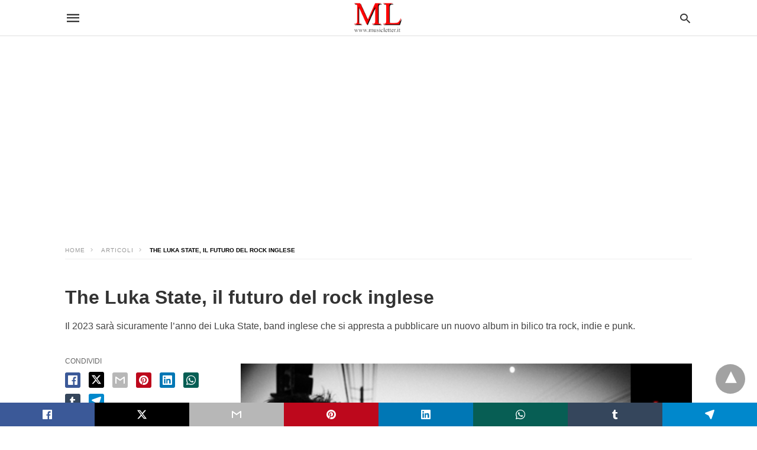

--- FILE ---
content_type: text/html; charset=UTF-8
request_url: https://www.musicletter.it/home/2022/11/10/the-luka-state-il-futuro-del-rock-inglese/
body_size: 120005
content:
<!doctype html>
	<html amp 	lang="it-IT">
		<head><script custom-element="amp-video-docking" src="https://cdn.ampproject.org/v0/amp-video-docking-latest.js" async></script><script custom-element="amp-form" src="https://cdn.ampproject.org/v0/amp-form-latest.js" async></script><script custom-element="amp-analytics" src="https://cdn.ampproject.org/v0/amp-analytics-latest.js" async></script>
		<meta charset="utf-8"> 
					    <link rel="preconnect" href="//cdn.ampproject.org">
		    		    <meta name="viewport" content="width=device-width">
	<!-- This site is optimized with the Yoast SEO plugin v26.8 - https://yoast.com/product/yoast-seo-wordpress/ -->
	<title>The Luka State, il futuro del rock inglese &#8226; ✓ MUSICLETTER.IT</title>
	<meta name="description" content="Il 2023 sarà sicuramente l’anno dei Luka State, band inglese che si appresta a pubblicare un nuovo album in bilico tra rock, indie e punk." />
	<link rel="canonical" href="https://www.musicletter.it/home/2022/11/10/the-luka-state-il-futuro-del-rock-inglese/" />
	<meta property="og:locale" content="it_IT" />
	<meta property="og:type" content="article" />
	<meta property="og:title" content="The Luka State, il futuro del rock inglese &#8226; ✓ MUSICLETTER.IT" />
	<meta property="og:description" content="Il 2023 sarà sicuramente l’anno dei Luka State, band inglese che si appresta a pubblicare un nuovo album in bilico tra rock, indie e punk." />
	<meta property="og:url" content="https://www.musicletter.it/home/2022/11/10/the-luka-state-il-futuro-del-rock-inglese/" />
	<meta property="og:site_name" content="✓ MUSICLETTER.IT" />
	<meta property="article:publisher" content="https://www.facebook.com/musicletter.it" />
	<meta property="article:author" content="https://www.facebook.com/musicletter.it" />
	<meta property="article:published_time" content="2022-11-10T19:39:47+00:00" />
	<meta property="article:modified_time" content="2022-11-10T19:40:05+00:00" />
	<meta property="og:image" content="https://www.musicletter.it/home/wp-content/uploads/2022/11/The-Luka-state-ph.-Jim-de-Whalley.jpg" />
	<meta property="og:image:width" content="530" />
	<meta property="og:image:height" content="340" />
	<meta property="og:image:type" content="image/jpeg" />
	<meta name="author" content="REDAZIONE" />
	<meta name="twitter:card" content="summary_large_image" />
	<meta name="twitter:creator" content="@musicletter" />
	<meta name="twitter:site" content="@musicletter" />
	<meta name="twitter:label1" content="Scritto da" />
	<meta name="twitter:data1" content="REDAZIONE" />
	<meta name="twitter:label2" content="Tempo di lettura stimato" />
	<meta name="twitter:data2" content="2 minuti" />
	<script type="application/ld+json" class="yoast-schema-graph">{"@context":"https://schema.org","@graph":[{"@type":"NewsArticle","@id":"https://www.musicletter.it/home/2022/11/10/the-luka-state-il-futuro-del-rock-inglese/#article","isPartOf":{"@id":"https://www.musicletter.it/home/2022/11/10/the-luka-state-il-futuro-del-rock-inglese/"},"author":{"name":"REDAZIONE","@id":"https://www.musicletter.it/home/#/schema/person/7924d9ae9fef0d0a8805a80cd9b27363"},"headline":"The Luka State, il futuro del rock inglese","datePublished":"2022-11-10T19:39:47+00:00","dateModified":"2022-11-10T19:40:05+00:00","mainEntityOfPage":{"@id":"https://www.musicletter.it/home/2022/11/10/the-luka-state-il-futuro-del-rock-inglese/"},"wordCount":227,"publisher":{"@id":"https://www.musicletter.it/home/#organization"},"image":{"@id":"https://www.musicletter.it/home/2022/11/10/the-luka-state-il-futuro-del-rock-inglese/#primaryimage"},"thumbnailUrl":"https://www.musicletter.it/home/wp-content/uploads/2022/11/The-Luka-state-ph.-Jim-de-Whalley.jpg","articleSection":["ARTICOLI"],"inLanguage":"it-IT"},{"@type":"WebPage","@id":"https://www.musicletter.it/home/2022/11/10/the-luka-state-il-futuro-del-rock-inglese/","url":"https://www.musicletter.it/home/2022/11/10/the-luka-state-il-futuro-del-rock-inglese/","name":"The Luka State, il futuro del rock inglese &#8226; ✓ MUSICLETTER.IT","isPartOf":{"@id":"https://www.musicletter.it/home/#website"},"primaryImageOfPage":{"@id":"https://www.musicletter.it/home/2022/11/10/the-luka-state-il-futuro-del-rock-inglese/#primaryimage"},"image":{"@id":"https://www.musicletter.it/home/2022/11/10/the-luka-state-il-futuro-del-rock-inglese/#primaryimage"},"thumbnailUrl":"https://www.musicletter.it/home/wp-content/uploads/2022/11/The-Luka-state-ph.-Jim-de-Whalley.jpg","datePublished":"2022-11-10T19:39:47+00:00","dateModified":"2022-11-10T19:40:05+00:00","description":"Il 2023 sarà sicuramente l’anno dei Luka State, band inglese che si appresta a pubblicare un nuovo album in bilico tra rock, indie e punk.","breadcrumb":{"@id":"https://www.musicletter.it/home/2022/11/10/the-luka-state-il-futuro-del-rock-inglese/#breadcrumb"},"inLanguage":"it-IT","potentialAction":[{"@type":"ReadAction","target":["https://www.musicletter.it/home/2022/11/10/the-luka-state-il-futuro-del-rock-inglese/"]}]},{"@type":"ImageObject","inLanguage":"it-IT","@id":"https://www.musicletter.it/home/2022/11/10/the-luka-state-il-futuro-del-rock-inglese/#primaryimage","url":"https://www.musicletter.it/home/wp-content/uploads/2022/11/The-Luka-state-ph.-Jim-de-Whalley.jpg","contentUrl":"https://www.musicletter.it/home/wp-content/uploads/2022/11/The-Luka-state-ph.-Jim-de-Whalley.jpg","width":530,"height":340,"caption":"The Luka State (ph. Jim de Whalley)"},{"@type":"BreadcrumbList","@id":"https://www.musicletter.it/home/2022/11/10/the-luka-state-il-futuro-del-rock-inglese/#breadcrumb","itemListElement":[{"@type":"ListItem","position":1,"name":"Home","item":"https://www.musicletter.it/home/"},{"@type":"ListItem","position":2,"name":"ARTICOLI","item":"https://www.musicletter.it/home/articoli/"},{"@type":"ListItem","position":3,"name":"The Luka State, il futuro del rock inglese"}]},{"@type":"WebSite","@id":"https://www.musicletter.it/home/#website","url":"https://www.musicletter.it/home/","name":"✓ MUSICLETTER.IT","description":"Musica, cultura e informazione dal 2005","publisher":{"@id":"https://www.musicletter.it/home/#organization"},"potentialAction":[{"@type":"SearchAction","target":{"@type":"EntryPoint","urlTemplate":"https://www.musicletter.it/home/?s={search_term_string}"},"query-input":{"@type":"PropertyValueSpecification","valueRequired":true,"valueName":"search_term_string"}}],"inLanguage":"it-IT"},{"@type":"Organization","@id":"https://www.musicletter.it/home/#organization","name":"✓ MUSICLETTER.IT","url":"https://www.musicletter.it/home/","logo":{"@type":"ImageObject","inLanguage":"it-IT","@id":"https://www.musicletter.it/home/#/schema/logo/image/","url":"https://www.musicletter.it/home/wp-content/uploads/2024/03/cropped-cropped-mlogo.png","contentUrl":"https://www.musicletter.it/home/wp-content/uploads/2024/03/cropped-cropped-mlogo.png","width":420,"height":266,"caption":"✓ MUSICLETTER.IT"},"image":{"@id":"https://www.musicletter.it/home/#/schema/logo/image/"},"sameAs":["https://www.facebook.com/musicletter.it","https://x.com/musicletter"]},{"@type":"Person","@id":"https://www.musicletter.it/home/#/schema/person/7924d9ae9fef0d0a8805a80cd9b27363","name":"REDAZIONE","image":{"@type":"ImageObject","inLanguage":"it-IT","@id":"https://www.musicletter.it/home/#/schema/person/image/","url":"https://secure.gravatar.com/avatar/24d1bda0ced7a5107944bcfd263cf6310b66ae7154b2acd473c9407e79ab31f3?s=96&d=retro&r=g","contentUrl":"https://secure.gravatar.com/avatar/24d1bda0ced7a5107944bcfd263cf6310b66ae7154b2acd473c9407e79ab31f3?s=96&d=retro&r=g","caption":"REDAZIONE"},"description":"✓ MUSICLETTER.IT è un sito indipendente di musica, cultura e informazione fondato nel 2005 da Luca D'Ambrosio. Per contattare la redazione scrivi a musicletter@gmail.com","sameAs":["https://www.musicletter.it/home/","https://www.facebook.com/musicletter.it","https://www.instagram.com/musicletter","https://www.linkedin.com/in/musicletter-it","https://www.pinterest.it/musicletter","https://x.com/musicletter","https://myspace.com/musicletter","https://www.youtube.com/user/musiclettervideo","https://soundcloud.com/musicletter","https://musicletter.tumblr.com/","https://it.wikipedia.org/wiki/Meeting_delle_Etichette_Indipendenti#Targa_MEI_Musicletter"],"url":"https://www.musicletter.it/home/author/admin/"}]}</script>
	<!-- / Yoast SEO plugin. -->


<link rel="icon" href="https://www.musicletter.it/home/wp-content/uploads/2022/02/cropped-icona512-32x32.png" sizes="32x32" />
<link rel="icon" href="https://www.musicletter.it/home/wp-content/uploads/2022/02/cropped-icona512-192x192.png" sizes="192x192" />
<link rel="apple-touch-icon" href="https://www.musicletter.it/home/wp-content/uploads/2022/02/cropped-icona512-180x180.png" />
<meta name="msapplication-TileImage" content="https://www.musicletter.it/home/wp-content/uploads/2022/02/cropped-icona512-270x270.png" />
		<meta name="theme-color" content="#ffffff"/>
					<meta name="amp-google-client-id-api" content="googleanalytics">
				<meta name="generator" content="AMP for WP 1.1.11" />
			<link rel="preload" as="font" href="https://www.musicletter.it/home/wp-content/plugins/accelerated-mobile-pages/templates/design-manager/swift/fonts/icomoon.ttf" type="font/ttf" crossorigin>
		<link rel="preload" as="script" href="https://cdn.ampproject.org/v0.js">
						<link rel="preload" href="https://www.musicletter.it/home/wp-content/uploads/2022/11/The-Luka-state-ph.-Jim-de-Whalley.jpg" as="image">
							<script custom-element="amp-youtube" src="https://cdn.ampproject.org/v0/amp-youtube-latest.js" async></script>
			<script custom-element="amp-bind" src="https://cdn.ampproject.org/v0/amp-bind-latest.js" async></script>
			<script custom-element="amp-ad" src="https://cdn.ampproject.org/v0/amp-ad-0.1.js" async></script>
			
			
			
		<script src="https://cdn.ampproject.org/v0.js" async></script>
		
	<style amp-boilerplate>body{-webkit-animation:-amp-start 8s steps(1,end) 0s 1 normal both;-moz-animation:-amp-start 8s steps(1,end) 0s 1 normal both;-ms-animation:-amp-start 8s steps(1,end) 0s 1 normal both;animation:-amp-start 8s steps(1,end) 0s 1 normal both}@-webkit-keyframes -amp-start{from{visibility:hidden}to{visibility:visible}}@-moz-keyframes -amp-start{from{visibility:hidden}to{visibility:visible}}@-ms-keyframes -amp-start{from{visibility:hidden}to{visibility:visible}}@-o-keyframes -amp-start{from{visibility:hidden}to{visibility:visible}}@keyframes -amp-start{from{visibility:hidden}to{visibility:visible}}</style><noscript><style amp-boilerplate>body{-webkit-animation:none;-moz-animation:none;-ms-animation:none;animation:none}</style></noscript>
	<script async custom-element="amp-auto-ads"
        src="https://cdn.ampproject.org/v0/amp-auto-ads-0.1.js">
</script>

		
			<style amp-custom>
				body{font-family: 'Arial', 'Helvetica', 'sans-serif';font-size: 16px; line-height:1.25; }
ol, ul{ list-style-position: inside }
p, ol, ul, figure{ margin: 0 0 1em; padding: 0; }
a, a:active, a:visited{ text-decoration: none; color: #ff0000;}
body a:hover{
	color: #ff0000;
}
#ampforwp-jp-relatedposts{padding-top:1em;margin:1em 0;position:relative;clear:both}#ampforwp-jp-relatedposts h3.jp-relatedposts-headline{margin:0 0 1em;display:inline-block;float:left;font-size:9pt;font-weight:700;font-family:inherit}#ampforwp-jp-relatedposts .jp-relatedposts-items-visual{margin-right:-20px}#ampforwp-jp-relatedposts .jp-relatedposts-items{clear:left}#ampforwp-jp-relatedposts .jp-relatedposts-items-visual .jp-relatedposts-post{padding-right:20px;-moz-opacity:.8;opacity:.8}#ampforwp-jp-relatedposts .jp-relatedposts-items .jp-relatedposts-post{float:left;width:33%;margin:0 0 1em;box-sizing:border-box;-moz-box-sizing:border-box;-webkit-box-sizing:border-box}#ampforwp-jp-relatedposts .jp-relatedposts-items-visual h4.jp-relatedposts-post-title{text-transform:none;font-family:inherit;display:block;max-width:100%}#ampforwp-jp-relatedposts .jp-relatedposts-items p,#ampforwp-jp-relatedposts .jp-relatedposts-items time,#ampforwp-jp-relatedposts .jp-relatedposts-items-visual h4.jp-relatedposts-post-title{font-size:14px;line-height:20px;margin:0}#ampforwp-jp-relatedposts .jp-relatedposts-items .jp-relatedposts-post .jp-relatedposts-post-title a{font-size:inherit;font-weight:400;text-decoration:none;-moz-opacity:1;opacity:1}
pre{ white-space: pre-wrap;}
.left{float:left}
.right{float:right}
.hidden, .hide, .logo .hide{ display:none }
.screen-reader-text {border: 0;clip: rect(1px, 1px, 1px, 1px);clip-path: inset(50%);height: 1px;margin: -1px;overflow: hidden;padding: 0;position: absolute;width: 1px;word-wrap: normal;}
.clearfix{ clear:both }
blockquote{ background: #f1f1f1; margin: 10px 0 20px 0; padding: 15px;}
blockquote p:last-child {margin-bottom: 0;}
.amp-wp-unknown-size img {object-fit: contain;}
.amp-wp-enforced-sizes{ max-width: 100% }
html,body,div,span,object,iframe,h1,h2,h3,h4,h5,h6,p,blockquote,pre,abbr,address,cite,code,del,dfn,em,img,ins,kbd,q,samp,small,strong,sub,sup,var,b,i,dl,dt,dd,ol,ul,li,fieldset,form,label,legend,table,caption,tbody,tfoot,thead,tr,th,td,article,aside,canvas,details,figcaption,figure,footer,header,hgroup,menu,nav,section,summary,time,mark,audio,video{margin:0;padding:0;border:0;outline:0;font-size:100%;vertical-align:baseline;background:transparent}body{line-height:1}article,aside,details,figcaption,figure,footer,header,hgroup,menu,nav,section{display:block}nav ul{list-style:none}blockquote,q{quotes:none}blockquote:before,blockquote:after,q:before,q:after{content:none}a{margin:0;padding:0;font-size:100%;vertical-align:baseline;background:transparent}table{border-collapse:collapse;border-spacing:0}hr{display:block;height:1px;border:0;border-top:1px solid #ccc;margin:1em 0;padding:0}input,select{vertical-align:middle}
*,*:after,*:before {
box-sizing: border-box;-ms-box-sizing: border-box;-o-box-sizing: border-box;}
.alignright {float: right;margin-left:10px;}
.alignleft {float: left;margin-right:10px;}
.aligncenter {display: block;margin-left: auto;margin-right: auto;text-align: center;}
amp-iframe { max-width: 100%; margin-bottom : 20px; }
amp-wistia-player {margin:5px 0px;}
.wp-caption {padding: 0;}
figcaption ,.wp-caption-text {font-size: 12px;line-height: 1.5em;margin: 0;padding: .66em 10px .75em;text-align: center;}
amp-carousel > amp-img > img {object-fit: contain;}
.amp-carousel-container {position: relative;width: 100%;height: 100%;} 
.amp-carousel-img img {object-fit: contain;}
amp-instagram{box-sizing: initial;}
figure.aligncenter amp-img {margin: 0 auto;}
.rr span,.loop-date,.fbp-cnt .amp-author,.display-name,.author-name{color:#191919;}
.fsp-cnt .loop-category li {padding: 8px 0px;}
.fbp-cnt h2.loop-title {padding: 8px 0px;}
.cntr {max-width: 1100px;margin: 0 auto;width:100%;padding:0px 20px} @font-face {font-family: 'icomoon';font-display: swap;font-style: normal;font-weight: normal;src:  local('icomoon'), local('icomoon'), url('https://www.musicletter.it/home/wp-content/plugins/accelerated-mobile-pages/templates/design-manager/swift/fonts/icomoon.ttf');}
 
header .cntr{
	max-width:1100px;
	margin: 0 auto;
}
.h_m{position:fixed;z-index:999;top:0px;width: 100vw;display:inline-block;
	background: rgba(255,255,255,255);	border-bottom: 1px solid;	border-color:rgba(0,0,0,0.12);		padding: 0 0 0 0;	margin: 0 0 0 0;}
.content-wrapper{margin-top:60px;}
.h_m_w{width:100%;clear:both;display: inline-flex;height:60px;}
.icon-src:before{
	content: "\e8b6";font-family: 'icomoon';font-size: 23px;
}
.isc:after{
	content: "\e8cc";font-family: 'icomoon';font-size: 20px;
}
.h-ic a:after, .h-ic a:before{
	color: rgba(51,51,51,1);}
.h-ic{margin:0px 10px; align-self: center;}
.amp-logo a{line-height:0;display:inline-block;margin: 0;font-size: 17px;font-weight: 700;text-transform: uppercase;display: inline-block;color:rgba(51,51,51,1);}
.logo h1{margin: 0;font-size: 17px;font-weight: 700;text-transform: uppercase;display:inline-block;}
.h-srch a{line-height:1;display:block;}
.amp-logo amp-img{margin: 0 auto;}
@media(max-width:480px){ .h-sing {font-size: 13px;} }
.logo{z-index: 2;flex-grow: 1;align-self: center;text-align:center;line-height:0;}
.h-1{display:flex;order:1;}
.h-nav{order: -1;align-self: center;flex-basis: 30px;}
.h-ic:last-child{margin-right:0;}

.lb-t {position: fixed;top: -50px;width: 100%;width: 100%;opacity: 0;transition: opacity .5s ease-in-out;overflow: hidden;z-index:9;background: rgba(20,20,22,0.9);}
.lb-t img {margin: auto;position: absolute;top: 0;left:0;right:0;bottom: 0;max-height: 0%;max-width: 0%;border: 3px solid white;box-shadow: 0px 0px 8px rgba(0,0,0,.3);box-sizing: border-box;transition: .5s ease-in-out;}
a.lb-x {display: block;width:50px;height:50px;box-sizing: border-box;background: tranparent;color: black;text-decoration: none;position: absolute;top: -80px;right: 0;transition: .5s ease-in-out;}
a.lb-x:after {
	content: "\e5cd";font-family: 'icomoon';font-size: 30px;
	line-height: 0;display: block;text-indent: 1px;
color: rgba(255,255,255,0.8); }
.lb-t:target {opacity: 1;top: 0;bottom: 0;left:0;z-index:2;}
.lb-t:target img {max-height: 100%;max-width: 100%;}
.lb-t:target a.lb-x {top: 25px;}
.lb img{cursor:pointer;}
.lb-btn form{position: absolute;top: 200px;left: 0;right: 0;margin: 0 auto;text-align: center;}
.lb-btn .s{padding:10px;}
.lb-btn .icon-search{padding:10px;cursor:pointer;}
.amp-search-wrapper{width: 80%;margin: 0 auto;position: relative;}
.overlay-search:before {
	content: "\e8b6";font-family: 'icomoon';font-size: 24px;
	position: absolute;right:0;cursor: pointer;top:4px;
color: rgba(255,255,255,0.8);}
.amp-search-wrapper .icon-search {cursor: pointer;background:transparent;border: none;display: inline-block;width: 30px;height: 30px;opacity: 0;position: absolute;z-index:100;right: 0;top: 0;}
.lb-btn .s {padding: 10px;background: transparent;border: none;border-bottom: 1px solid #504c4c;width:100%;
color: rgba(255,255,255,0.8);}
.m-ctr{background: rgba(20,20,22,0.9);}
.tg, .fsc{display: none;}
.fsc{width: 100%;height: -webkit-fill-available;position: absolute;cursor: pointer;top:0;left:0;z-index:9;}
.tg:checked + .hamb-mnu > .m-ctr {margin-left: 0;border-right: 1px solid ;}
.tg:checked + .hamb-mnu > .m-ctr .c-btn {position: fixed;right: 5px;top:5px;
	background: rgba(20,20,22,0.9);
	border-radius: 50px;}
.m-ctr{margin-left: -100%;float: left;}
.tg:checked + .hamb-mnu > .fsc{display: block;background: rgba(0,0,0,.9);
	height:100vh;
}
.t-btn, .c-btn{cursor: pointer;}
.t-btn:after{
	content:"\e5d2";font-family: "icomoon";font-size:28px;
display:inline-block;
color: rgba(51,51,51,1);}
.c-btn:after{
	content: "\e5cd";font-family: "icomoon";font-size: 20px;
color: rgba(255,255,255,0.8);line-height: 0;display: block;text-indent: 1px;}
.c-btn{float: right;padding: 15px 5px;}
header[style] label.c-btn , header[style] .lb-t:target a.lb-x {margin-top: 30px;}
.m-ctr{transition: margin 0.3s ease-in-out;}
.m-ctr{width:90%;height:100%;position: absolute;z-index:99;padding: 2% 0% 100vh 0%;}
.m-menu{display: inline-block;width: 100%;padding: 2px 20px 10px 20px;}
.m-scrl{overflow-y: scroll;display: inline-block;width: 100%;max-height: 94vh;}
.m-menu .amp-menu .toggle:after{
	content: "\e313";font-family: 'icomoon';font-size:25px;
display: inline-block;top: 1px;
	padding: 5px;
	transform: rotate(270deg);
	right:0;
	left:auto;
cursor: pointer;border-radius: 35px;color: rgba(255,255,255,0.8);}
.m-menu .amp-menu li.menu-item-has-children:after{display:none;}
.m-menu .amp-menu li ul{font-size:14px;}
.m-menu .amp-menu {list-style-type: none;padding: 0;}
.m-menu .amp-menu > li a{color: rgba(255,255,255,0.8); padding: 12px 7px;margin-bottom:0;display:inline-block;}
.menu-btn{margin-top:30px;text-align:center;}
.menu-btn a{color:#fff;border:2px solid #ccc;padding:15px 30px;display:inline-block;}
.amp-menu li.menu-item-has-children>ul>li {width:100%;}
.m-menu .amp-menu li.menu-item-has-children>ul>li{
	padding-left:0;
	border-bottom: 1px solid ;
	margin:0px 10px;
}
.m-menu .link-menu .toggle {
	width: 100%;
    height: 100%;
    position: absolute;
    top: 0px;
    right: 0;
    cursor:pointer;
}
.m-menu .amp-menu .sub-menu li:last-child{border:none;}
.m-menu .amp-menu a {padding: 7px 15px;}
.m-menu > li{font-size:17px;}
.amp-menu .toggle:after{position:absolute;}
/*New Syles*/
	.m-menu .toggle {float :right;}
	.m-menu input{display:none}
	.m-menu .amp-menu [id^=drop]:checked + label + ul{ display: block;}
	.m-menu .amp-menu [id^=drop]:checked + .toggle:after{transform:rotate(360deg);}
/*New Syles*/
.hamb-mnu ::-webkit-scrollbar {display: none;}

/** Pre tag Styling **/
pre {padding: 30px 15px;background: #f7f7f7;white-space: pre-wrap;;font-size: 14px;color: #666666;border-left: 3px solid;border-color: #ff0000;margin-bottom: 20px;}
.cntn-wrp{
font-family: Arial, Helvetica, sans-serif}
table {
    display: -webkit-box;
    overflow-x: auto;
    word-break: normal;
}
.author-tw:after {content: "";background-image: url([data-uri]);background-size: cover;width: 15px;height: 15px;display: inline-block;background-color: #000;border-radius: 3px;margin: 0px 5px;text-decoration: none;}
.author-tw:hover{text-decoration: none;}
.artl-cnt table{ margin: 0 auto; text-align: center; width: 100%; }
p.nocomments {padding: 10px;color: #fff;}
.tl-exc{font-size: 16px;color: #444;margin-top: 10px;line-height:20px;}
.amp-category span:nth-child(1) {display: none;}
.amp-category span a, .amp-category span{color: #ff0000;font-size: 12px;font-weight: 500;text-transform: uppercase;}
.amp-category span a:hover {color: #ff0000;}
.amp-category span:after{content:"/";display:inline-block;margin:0px 5px 0px 5px;position:relative;top:1px;color:rgba(0, 0, 0, 0.25);}
.amp-category span:last-child:after{display:none;}
.sp{width:100%;margin-top:20px;display:inline-block;}
.amp-post-title{font-size:48px;line-height:58px;color: #333;margin:0;padding-top:15px;
	font-size:32px;
}
.sf-img {text-align: center;width: 100%;display: inline-block;height: auto;
	margin-bottom: 33px;
}
.sf-img figure{margin:0;}
.sf-img .wp-caption-text{
			width:100%;
		text-align: left;margin: 0 auto;color: #a1a1a1;font-size: 14px;line-height:20px;font-weight: 500;border-bottom: 1px solid #ccc;padding: 15px 0px;}
.sf-img .wp-caption-text:before{
	content:"\e412";font-family: 'icomoon';font-size:24px;
	position: relative;top: 4px;opacity: 0.4;margin-right: 5px;}
.sp-cnt{margin-top: 40px;clear: both;width: 100%;display: inline-block; }
.sp-rl{display:inline-flex;width:100%;}
.sp-rt{width: 72%;margin-left: 60px;flex-direction: column;justify-content: space-around;order: 1;} .sp-lt{display: flex;flex-direction: column;flex: 1 0 20%;order: 0;max-width:237px;}
.ss-ic, .sp-athr, .amp-tags, .post-date{padding-bottom:20px;border-bottom:1px dotted #ccc;}
.shr-txt, .athr-tx, .amp-tags > span:nth-child(1), .amp-related-posts-title, .related-title, .r-pf h3{margin-bottom: 12px;}
.shr-txt, .athr-tx, .r-pf h3, .amp-tags > span:nth-child(1), .amp-related-posts-title, .post-date, .related-title{display: block;}
.shr-txt, .athr-tx, .r-pf h3, .amp-tags > span:nth-child(1), .amp-related-posts-title, .post-date, .related-title{text-transform: uppercase;font-size: 12px;color: #666;font-weight: 400;}
.loop-date, .post-edit-link{display:inline-block;}
.post-date .post-edit-link{color: #ff0000;float: right;}
.post-date .post-edit-link:hover{color: #ff0000;}
.sp-athr, .amp-tags, .post-date{margin-top:20px;}
@media(min-width:768px){
.post-date.mob-date {display: none;}
}
@media(max-width:768px){
.post-date.desk-date {display: none;}
}
.sp-athr .author-details a, .sp-athr .author-details, .amp-tags span a, .amp-tag {font-size: 15px;color: #ff0000;font-weight: 400;line-height: 1.5;}
.amp-tags .amp-tag:after{content: "/";display: inline-block;padding: 0px 10px;position: relative;top: -1px;color: #ccc;font-size: 12px;}
.amp-tags .amp-tag:last-child:after{display:none;}
.ss-ic li:before{border-radius: 2px;text-align:center;padding: 4px 6px;}
.sgl table {width: 100%;margin-bottom:25px;}
.sgl th , .sgl td {padding: 0.5em 1em;border: 1px solid #ddd;}
@media(min-width:768px){
.sp-athr.mob-athr {display: none;}
}
@media(max-width:768px){
.sp-athr.desk-athr {display: none;}
}


.cntn-wrp{font-size:18px;color:#000;line-height:1.7;word-break: break-word;}
.cntn-wrp small{font-size:11px;line-height:1.2;color:#111;}
.cntn-wrp p, .cntn-wrp ul, .cntn-wrp ol{margin:0px 0px 30px 0px;word-break: break-word;}
.cntn-wrp .wp-block-image,.wp-block-embed{margin:15px 0px;}

.wp-block-embed{margin-top:45px;}
figure.wp-block-embed-twitter { margin: 0; }
.wp-block-embed blockquote a{    
	position: absolute;
	height: 285px;
	z-index: 9;
	margin-top: -40px;
}
@media(max-width:768px){
	.wp-block-embed blockquote a{    
		width: 90%;
	    height: 209px;
	    margin-top: -95px;
	}
	.wp-block-embed{
		margin-top: 95px;
	}
}

.artl-cnt ul li, .artl-cnt ol li{list-style-type: none;position: relative;
padding-left: 20px;
}
.artl-cnt ul li:before{content: "";display: inline-block;width: 5px;height: 5px;background: #333;position: absolute;top:12px;
	left: 0px;
}
.artl-cnt ol li {list-style-type: decimal;position: unset;padding: 0;}
.sp-rt p strong, .pg p strong{font-weight: 700;}
@supports (-webkit-overflow-scrolling: touch) {
.m-ctr{overflow:initial;}
}
@supports not (-webkit-overflow-scrolling: touch) {
.m-ctr{overflow:scroll;}
}
.m-scrl {
display: inline-block;
width: 100%;
max-height: 94vh;
}
	.srp{margin-top:20px;}
	.srp .amp-related-posts amp-img{float: left;width: 100%;margin: 0px;height:100%;}
	.srp ul li{display: inline-block;line-height: 1.3;margin-bottom: 24px;list-style-type:none;width:100%;}
	.srp ul li:last-child{margin-bottom:0px;}
	.has_thumbnail:hover {opacity:0.7;}
	.has_thumbnail:hover .related_link a{color: #ff0000;}
.related_link{margin-top:10px;}
.related_link a{color:#333;}
.related_link p{word-break: break-word;color: #444;font-size: 15px;line-height: 20px;
letter-spacing: 0.10px;margin-top: 5px;font-weight: 400;}
.amp-related-posts ul{list-style-type:none;}
.r-pf{margin-top: 40px;display: inline-block;width: 100%;}
#pagination{margin-top: 30px;border-top: 1px dotted #ccc;padding: 20px 5px 0px 5px;;font-size: 16px;line-height: 24px;font-weight:400;}
.next{float: right;width: 45%;text-align:right;position:relative;margin-top:10px;}
.next a, .prev a{color:#333;}
.prev{float: left;width: 45%;position:relative;margin-top:10px;}
.prev span{text-transform: uppercase;font-size: 12px;color: #666;display: block;position: absolute;top: -26px;}
.next span{text-transform: uppercase;font-size: 12px;color: #666;display: block;font-weight: 400;position: absolute;top: -26px;right:0}
.next:hover a, .prev:hover a{color:#ff0000;}
.prev:after{border-left:1px dotted #ccc;content: "";height: calc(100% - -10px);right: -50px;position: absolute;top: 50%;transform: translate(0px, -50%);width: 2px;}
.ampforwp_post_pagination{width:100%;text-align:center;display:inline-block;}
.ampforwp_post_pagination p{margin: 0;font-size: 18px;color: #444;font-weight: 500;margin-bottom:10px;}
.ampforwp_post_pagination p a{color:#005be2;padding:0px 10px;}
.sp-rt .amp-author {margin-top: 5px;}
.cntn-wrp a{margin:10px 0px;color: #ff0000;}
.loop-wrapper{display: flex;flex-wrap: wrap;margin: -15px;}
.loop-category li{display: inline-block;list-style-type: none;margin-right: 10px;font-size: 10px;font-weight: 600;letter-spacing: 1.5px;}
.loop-category li a{color:#555;text-transform: uppercase;}
.loop-category li:hover a{color:#005be2;}
.fsp-cnt p{color:#444;font-size:13px;line-height:20px;letter-spacing: 0.10px;word-break: break-word;}
.fsp:hover h2 a{color: #ff0000;}
.fsp h2 a, .fsp h3 a{color:#191919;}  
.fsp{margin: 15px;flex-basis: calc(33.33% - 30px);}
.fsp-img {margin-bottom:10px;}
.fsp h2, .fsp h3{margin:0px 0px 5px 0px;font-size:20px;line-height:25px;font-weight:500;}
.fsp-cnt .loop-category{margin-bottom:20px;}
.fsp-cnt .loop-category li {font-weight: 500;}
blockquote{margin-bottom:20px;}
blockquote p {font-size: 34px; line-height: 1.4; font-weight: 700; position: relative; padding: 30px 0 0 0; }
blockquote p:before {content: "";border-top: 8px solid #000;width: 115px;line-height: 40px;display: inline-block;position: absolute;top: 0;}


@media(max-width:1110px){
    .cntr{width:100%;padding:0px 20px;}
    .sp-rt {margin-left: 30px;}
}
@media(max-width:768px){
    .tl-exc {font-size: 14px;margin-top: 3px;line-height: 22px;}
    .sp-rl {display: inline-block;width: 100%;}
        .sp-lt {width: 100%;margin-top: 20px;max-width:100%;}
        .sp-cnt{margin-top: 15px;}
    .r-pf h3{padding-top:20px;border-top:1px dotted #ccc; }
    .r-pf {margin-top:20px;}
        .sp-rt {width: 100%;margin-left: 0;}
    .sp-rt .amp-author {padding: 20px 15px;}
    #pagination {margin: 20px 0px 20px 0px;border-top: none;}
    .amp-post-title{padding-top:10px;}
    .fsp{flex-basis: calc(100% - 30px);}
    .fsp-img{width:40%;float:left;margin-right:20px;}
    .fsp-cnt{width:54%;float:left;}
    	    .srp .related_link{font-size:20px;line-height:1.4;font-weight:600;}
	    .rlp-image{width:200px;float:left;margin-right:15px;display: flex;flex-direction: column;}
	    .rlp-cnt{display: flex;}
        }
@media(max-width:480px){
	.loop-wrapper{margin-top: 15px;}
    .cntn-wrp p{line-height:1.65;}
    .rp .has_related_thumbnail {width: 100%;}
    .rlp-image {width: 100%;float: none;margin-right: 0px;}
    .rlp-cnt {width: 100%;float: none;}
    .amp-post-title {font-size: 32px;line-height: 44px;}
    .amp-category span a {font-size: 12px;}
    .sf-img{
        	margin-bottom:20px;
	}
    .sp{margin-top: 20px;}
    .menu-btn a{padding:10px 20px;font-size:14px;}
    .next, .prev{float: none;width: 100%;}
    #pagination {padding: 10px 0px 0px;}
    #respond {margin: 0;}
    .next a {margin-bottom: 45px;display:inline-block;}
    .prev:after{display:none;}
    .author-details p {font-size: 12px;line-height: 18px;}
    .sf-img .wp-caption-text{width:100%;padding:10px 15px;}
    .fsp-img{width:100%;float:none;margin-right:0px;}
    .fsp-cnt{width:100%;float:none;}
    .fsp{border:none; padding:0;}
    .fsp-cnt{padding: 0px 15px 0px 14px;}
    .r-pf .fsp-cnt{padding: 0px;}
     blockquote p {font-size:20px;}
     }
@media(max-width:425px){
    .sp-rt .amp-author {margin-bottom: 10px;}
    #pagination {margin: 20px 0px 10px 0px;}
	.fsp h2, .fsp h3 {font-size: 24px;font-weight:600;}
}
@media(max-width:320px){
    .cntn-wrp p {font-size: 16px;}  
}
.cntn-wrp > p:first-of-type::first-letter{
    float: left;
    	
    font-size: 70px;
        line-height: 1;
    padding-right: 8px;
    	
    color: #ff0000;
	}
.m-srch #amp-search-submit {
    cursor: pointer;
    background: transparent;
    border: none;
    display: inline-block;
    width: 30px;
    height: 30px;
    opacity: 0;
    position: absolute;
    z-index: 100;
    right: 0;
    top: 0;
}
.m-srch .amp-search-wrapper{
	border: 1px solid rgba(255,255,255,0.8);
	background:rgba(255,255,255,0.8);
	width:100%;
	border-radius:60px;
}
.m-srch .s{
	padding:10px 15px;
	border:none;
	width:100%;
	color:rgba(20,20,22,0.9);
	background:rgba(255,255,255,0.8);
	border-radius: 60px;
}
.m-srch{
	border-top: 1px solid ;
    padding: 20px;
}
.m-srch .overlay-search:before{
	color:rgba(20,20,22,0.9);
	padding-right:10px;
	top:6px;
}
.m-s-i {
	padding:25px 0px 15px 0px;
	border-top: 1px solid ;
	text-align: center;
}
.m-s-i li{
	font-family: 'icomoon';
	font-size: 20px;
    list-style-type: none;
    display: inline-block;
    margin: 0px 15px 10px 0px;
    vertical-align: middle;
}
.m-s-i li:last-child{
	margin-right:0;
}
.m-s-i li a{
	background: transparent;
	color:rgba(255,255,255,0.8);
}
	.s_fb:after {
			content: "\e92d";
		}
.s_tw:after {
	content: "\e942";
}
.s_gp:after {
	content: "\e931";
}
.s_lk:after {
	content: "\e934";
}
.s_pt:after {
	content:"\e937";
}
.s_yt:after {
	content: "\e947";
}
.s_inst:after {
	content: "\e932";
}
.s_tbl:after {
	content: "\e940";
}
.cp-rgt{
	font-size:11px;
	line-height:1.2;
	color:rgba(255,255,255,0.8);
	padding: 20px;
	text-align: center;
	border-top: 1px solid ;
}
.cp-rgt a{
	color:rgba(255,255,255,0.8);
	border-bottom:1px solid rgba(255,255,255,0.8);
	margin-left:10px;
}
.cp-rgt .view-non-amp{
	display:none;
}
a.btt:hover {
    cursor: pointer;
}
.footer{margin-top: 80px;}
.f-menu ul li .sub-menu{display:none;}
.f-menu ul li{display:inline-block;margin-right:20px;}
.f-menu ul li a {padding:0;color:#575656;}
.f-menu ul > li:hover a{color: #ff0000;}
.f-menu{font-size:14px;line-height:1.4;margin-bottom:30px;}
.rr{font-size: 12px;color: rgba(255,255,255,1);}
.rr span{margin:0 10px 0 0px}
.f-menu ul li.menu-item-has-children:hover > ul{display:none;}
.f-menu ul li.menu-item-has-children:after{display:none;}
.f-w{display: inline-flex;width: 100%;flex-wrap:wrap;margin:15px -15px 0px;}
.f-w-f2{text-align: center;border-top: 1px solid rgba(0,0,0,0);
padding: 50px 0 50px 0;
}
.w-bl{margin-left: 0;display: flex;flex-direction: column;position: relative;flex: 1 0 22%;margin:0 15px 30px;line-height:1.5;font-size:14px;}
.w-bl h4{font-size: 14px;font-weight: 500;margin-bottom: 20px;text-transform: uppercase;letter-spacing: 1px;padding-bottom: 4px;}
.w-bl ul li{list-style-type: none;margin-bottom: 15px;}
.w-bl ul li:last-child{margin-bottom:0;}
.w-bl ul li a{text-decoration: none;}
.w-bl .menu li .sub-menu, .w-bl .lb-x{display:none;}
.w-bl .menu li .sub-menu, .w-bl .lb-x{display:none;}
.w-bl table {
    border-collapse: collapse;
    margin: 0 0 1.5em;
    width: 100%;
}
.w-bl tr {
    border-bottom: 1px solid #eee;
}
.w-bl th, .w-bl td {
    text-align: center;
}
.w-bl td {
	padding: 0.4em;
}
.w-bl th:first-child, .w-bl td:first-child {
    padding-left: 0;
}
.w-bl thead th {
    border-bottom: 2px solid #bbb;
    padding-bottom: 0.5em;
    padding: 0.4em;
}
.w-bl .calendar_wrap caption{
	font-size: 14px;
    margin-bottom: 10px;
}
.w-bl form{
	display:inline-flex;
	flex-wrap:wrap;
	align-items: center;
}
.w-bl .search-submit{
	text-indent: -9999px;
    padding: 0;
    margin: 0;
    background: transparent;
    line-height: 0;
    display: inline-block;
    opacity: 0;
}
.w-bl .search-button:after{
	content: "\e8b6";font-family: 'icomoon';font-size: 23px;
	display:inline-block;
    cursor: pointer;
}
.w-bl .search-field{
	border: 1px solid #ccc;
    padding: 6px 10px;
}

.f-w{
	flex-wrap:wrap;
}
.f-w-f1{
			background:rgba(0,0,0,1); 
			font-size: 14px; 
	    line-height: 1.5;
    		color: rgba(255,255,255,1);
	}
.w-bl h4{
	color: rgba(0,0,0,1);
}
.w-bl a, .f-menu ul li a, .rr a{
	color: rgba(0,0,0,1);
}
.w-bl a:hover, .f-menu ul li a:hover, .rr a:hover{
	color: rgba(255,255,255,1);
}
.w-bl p{
    margin-bottom:15px;
}
.f-w-f2{
	background:rgba(255,0,0,1);
	display: inline-block;
    clear: both;
    width: 100%;
}
@media(max-width:768px){
    .footer {margin-top: 60px;}
    .w-bl{flex:1 0 22%;}
    .f-menu ul li {margin-bottom:10px;}
}
@media(max-width:480px){
    .footer {margin-top: 50px;}
        .f-w-f2 {padding: 25px 0px;}
    .f-w{display:block;margin: 15px 0px 0px;}
    .w-bl{margin-bottom:40px;}
    .w-bl{flex:100%;}
    .w-bl ul li {margin-bottom: 11px;}
    .f-menu ul li {display: inline-block;line-height: 1.8;margin-right: 13px;}
    .f-menu .amp-menu > li a {padding: 0;font-size: 12px;color: #7a7a7a;}
    .rr {margin-top: 15px;font-size: 11px;
    		}
}
@media(max-width:425px){
    .footer {margin-top: 35px;}
        .w-bl h4 {margin-bottom: 15px;}
}
.ss-ic ul li{
	font-family: 'icomoon';
list-style-type:none;display:inline-block;}
.ss-ic li a{color: #fff;padding: 5px;border-radius: 3px;margin: 0px 10px 10px 0px;display: inline-block;}
.ss-ic li a.s_tw {color: #FFFFFF;}
.s_tw{background:#000000;}
.ss-ic li a.s_li {color: #00cc00;}
.ss-ic ul li .s_fb{	color:#fff;background:#3b5998;}
.s_fb:after{
		content: "\e92d";
}
.s_tw:after{
	content: "\e942";
	color:#fff;
}
.s_tw:after {
    content: "";
    background-image: url("[data-uri]");
    background-size: cover;
    width: 16px;
    height: 16px;
    display: inline-block;
}
.s_lk{background:#0077b5;}
.s_lk:after{
	content: "\e934";
}
.s_pt{background:#bd081c;}
.s_pt:after{
	content:"\e937";
}
.s_em{background:#b7b7b7;}
.s_em:after{
	content: "\e930";
}
.s_wp{background:#075e54;}
.s_wp:after{
	content: "\e946";
}
.s_tb{background:#35465c;}
.s_tb:after{
	content: "\e940";
}
.s_tg{background:#0088cc;}
.s_tg:after{
	content: "\e93f";
}
.s_stk{background: #f1f1f1;display:inline-block;width: 100%;padding:0;position:fixed;bottom: 0;text-align: center;border: 0;}
.s_stk ul{width:100%;display:inline-flex;}
.s_stk ul li{flex-direction: column;flex-basis: 0;flex: 1 0 5%;max-width: calc(100% - 10px);display: flex;height:40px}
.s_stk li a{margin:0;border-radius: 0;padding:12px;}
.body.single-post{
  padding-bottom:40px;
}
.s_stk{
	z-index:99999999;
}
.body.single-post .adsforwp-stick-ad, .body.single-post amp-sticky-ad{
	padding-bottom:45px;
	padding-top:5px;
}
.body.single-post .ampforwp-sticky-custom-ad{
	bottom: 40px;
    padding: 3px 0px 0px;
}
.body.single-post .afw a{line-height:0;}
.body.single-post amp-sticky-ad amp-sticky-ad-top-padding{height:0px;}
.content-wrapper a, .breadcrumb ul li a, .srp ul li, .rr a{transition: all 0.3s ease-in-out 0s;}
[class^="icon-"], [class*=" icon-"] {font-family: 'icomoon';speak: none;font-style: normal;font-weight: normal;font-variant: normal;text-transform: none;line-height: 1;-webkit-font-smoothing: antialiased;-moz-osx-font-smoothing: grayscale;}
body .amp-ad-wrapper{width:100%;text-align:center;margin: 10px 0;}
.amp-ad-wrapper span { display: inherit; font-size: 12px; line-height: 1;}
.amp_ad_1{margin: -2px 0px -17px 0px;}.amp_ad_2{margin: 20px 0px -23px 0px; }.amp-ad-6{ margin: 0px 0px 20px 0px;}.amp-ad-1 {
    max-width: 1000px;
}
.amp-ad-2 {
    max-width: 1000px;
}
.amp-ad-3 {
    max-width: 1000px;
}
.amp-ad-4 {
    max-width: 1000px;
}
.amp-ad-5 {
    max-width: 1000px;
}
.amp-ad-6 {
    max-width: 1000px;
}
 
.breadcrumbs{padding-bottom: 8px;margin-bottom: 20px;
border-bottom: 1px solid #eee;
}
.breadcrumb ul li,.breadcrumbs span{display: inline-block;list-style-type: none;font-size: 10px;text-transform: uppercase;margin-right: 5px;}
.breadcrumb ul li a, .breadcrumbs span a, .breadcrumbs .bread-post{color: #999;letter-spacing: 1px;}
.breadcrumb ul li a:hover, .breadcrumbs span a:hover{color: #ff0000;}
.breadcrumbs li a:after, .breadcrumbs span a:after{
	content: "\e315";font-family: 'icomoon';font-size: 12px;
	display: inline-block;color: #bdbdbd;padding-left: 5px;position: relative;top: 1px;}
.breadcrumbs li:last-child a:after {display: none;}
.archive .breadcrumbs {margin-top: 20px;}
 
@media (min-width: 768px){
.wp-block-columns {
    display:flex;
}
.wp-block-column {
    max-width:50%;
    margin: 0px 10px;
}
}
.cntn-wrp a[id]:before, .cntn-wrp div[id]:before{
  display: block; 
  content: " "; 
  margin-top: -107px;
  height: 107px;
  visibility: hidden;}
 
amp-facebook-like{
  max-height: 28px;
  top:6px;
  margin-right:10px;
}
.ampforwp-blocks-gallery-caption{
    font-size: 16px;
}
.m-s-i li a.s_telegram:after {
    content: "\e93f";
}
.cntn-wrp h1, .cntn-wrp h2, .cntn-wrp h3, .cntn-wrp h4, .cntn-wrp h5, h6{margin-bottom:5px;}
		.cntn-wrp h1{font-size:32px;}
			.cntn-wrp h2{font-size:25px;}
			.cntn-wrp h3{font-size:22px;}
		
		.cntn-wrp h4{font-size:19px;}
			.cntn-wrp h5{font-size:17px;}
			.cntn-wrp h6{font-size:15px;}
	 
.artl-cnt a,.cntn-wrp a{
	text-decoration: underline;
}
 
figure.amp-featured-image {
    margin: 10px 0;
}
	.post-meta-edit-link-wrapper ul.post-meta{
		float: right;
	    margin-top: -16px;
	}
	.post-meta-edit-link-wrapper ul.post-meta li{
		list-style-type: none;
	}
	.post-meta-edit-link-wrapper ul.post-meta li .meta-text{
		margin-left:5px;
	}
@supports (-webkit-touch-callout: none) {
	.header .tg + .hamb-mnu, .header .tg:checked + .hamb-mnu {
	    position: initial;
	}
}
.amp-category span , .amp-category span:after{
    display: none;
}
.amp-category span.amp-cat.primary {
    display: block;
}
					.amp-wp-content table , .cntn-wrp.artl-cnt table{height: auto;}
	amp-img.amp-wp-enforced-sizes[layout=intrinsic] > img, .amp-wp-unknown-size > img { object-fit: contain; }
	.rtl amp-carousel {direction: ltr;}
	.rtl .amp-menu .toggle:after{left:0;right:unset;}
	.sharedaddy li{display:none}
	sub {vertical-align: sub;font-size: small;}
	sup {vertical-align: super;font-size: small;}
	@media only screen and (max-width: 480px) {
	svg {max-width: 250px;max-height: 250px;}
	}
	h2.amp-post-title {
    word-break: break-word;
    word-wrap: break-word;
	}
	h2.amp-wp-sub-title {
    word-break: break-word;
    word-wrap: break-word;
	}
	h2.amp-wp-sub-title{ font-size: 20px;line-height: 1.4em; margin-top: 0px;color: #a0a0a0; }
	h2.amp-wp-sub-title.center{text-align:center}
	@media (min-width: 768px){
	.artl-cnt .wp-block-column {
		max-width: 100%;
	}}
	 
   
							
	
			h1,h2,h3,h4,h5,h6,.amp-wp-title{
		font-family:1		}	
		
			
  .btt{
      position: fixed;
            bottom: 55px;
            right: 20px;
      background: rgba(71, 71, 71, 0.5);
      color: #fff;
      border-radius: 100%;
      width: 50px;
      height: 50px;
      text-decoration: none;
  }
  .btt:hover{color:#fff;background:#474747;}
  .btt:before{
    content: '\25be';
    display: block;
    font-size: 35px;
    font-weight: 600;
    color: #fff;
    transform: rotate(180deg);
    text-align: center;
    line-height: 1.5;
  }
            /* Tables */
            .wp-block-table{ min-width :240px;}
            table.wp-block-table.alignright,table.wp-block-table.alignleft,table.wp-block-table.aligncenter{width: auto;}
            table.wp-block-table.aligncenter{width: 50%;}
            table.wp-block-table.alignfull,table.wp-block-table.alignwide{display: table;}
            table { overflow-x: auto; }
            table a:link { font-weight: bold; text-decoration: none; }
            table a:visited { color: #999999; font-weight: bold; text-decoration: none; }
            table a:active, table a:hover { color: #bd5a35; text-decoration: underline; }
            table { font-family: Arial, Helvetica, sans-serif; color: #666; font-size: 15px; text-shadow: 1px 1px 0px #fff; background: inherit; margin: 0px; width: 95%; }
            table th { padding: 21px 25px 22px 25px; border-top: 1px solid #fafafa; border-bottom: 1px solid #e0e0e0; background: #ededed; }
            table th:first-child { text-align: left; padding-left: 20px; }
            table tr:first-child th:first-child { -webkit-border-top-left-radius: 3px; border-top-left-radius: 3px; }
            table tr:first-child th:last-child { -webkit-border-top-right-radius: 3px; border-top-right-radius: 3px; }
            table tr { text-align: center; padding-left: 20px; border: 2px solid #eee;}
            table td:first-child {padding-left: 20px; border-left: 0; }
            table td { padding: 18px; border-top: 1px solid #ffffff; border-bottom: 1px solid #e0e0e0; border-left: 1px solid #e0e0e0;}
            table tr.even td { background: #f6f6f6; background: -webkit-gradient(linear, left top, left bottom, from(#f8f8f8), to(#f6f6f6));  }
            table tr:last-child td {border-bottom: 0;}
            table tr:last-child td:first-child { -webkit-border-bottom-left-radius: 3px; border-bottom-left-radius: 3px; }
            table tr:last-child td:last-child {  -webkit-border-bottom-right-radius: 3px; border-bottom-right-radius: 3px; }
            @media screen and (min-width: 650px) { table {display: inline-table;}  }

		    .has-text-align-left { text-align: left;}
    .has-text-align-right { text-align: right;}
    .has-text-align-center { text-align: center;}
	 .collapsible-captions amp-img img {object-fit: contain;}
    .web-stories-list__story-poster amp-img {
    width: 100%;
    height: 100%;
}
	amp-web-push-widget button.amp-subscribe {
	  display: inline-flex;
	  align-items: center;
	  border-radius: 5px;
	  border: 0;
	  box-sizing: border-box;
	  margin: 0;
	  padding: 10px 15px;
	  cursor: pointer;
	  outline: none;
	  font-size: 15px;
	  font-weight: 500;
	  background: #4A90E2;
	  margin-top: 7px;
	  color: white;
	  box-shadow: 0 1px 1px 0 rgba(0, 0, 0, 0.5);
	  -webkit-tap-highlight-color: rgba(0, 0, 0, 0);
	  }
    .amp-logo amp-img{width:84px}
 	 	.amp-menu input{display:none;}.amp-menu li.menu-item-has-children ul{display:none;}.amp-menu li{position:relative;display:block;}.amp-menu > li a{display:block;}
	/* Inline styles */
iframe.acsse7a2a{height:42px;max-width:100%;}			.the_content a {text-decoration:underline;}
						.icon-widgets:before {content: "\e1bd";}.icon-search:before {content: "\e8b6";}.icon-shopping-cart:after {content: "\e8cc";}							</style>
					</head>
		<body data-amp-auto-lightbox-disable class="body single-post 27114 post-id-27114 singular-27114 amp-single  post 1.1.11">
						<div id="backtotop"></div>				<amp-analytics config="https://www.googletagmanager.com/amp.json?id=GTM-TZSSLN3	" ><script type="application/json">
					{ "vars": { "gtag_id": "G-2BC2WKB7R4", "config": { "G-2BC2WKB7R4": { "groups": "default" } } }, "triggers": { "trackPageview": { "on": "visible", "request": "pageview" } } }					</script></amp-analytics> <amp-auto-ads type="adsense"
        data-ad-client="ca-pub-2786224341992971">
</amp-auto-ads>

<!-- Google Tag Manager (noscript) -->
<noscript><iframe src="https://www.googletagmanager.com/ns.html?id=GTM-TZSSLN3"
height="0" width="0" style="display:none;visibility:hidden"></iframe></noscript><!-- End Google Tag Manager (noscript) --> <header class="header h_m h_m_1" >
        <input type="checkbox" id="offcanvas-menu" on="change:AMP.setState({ offcanvas_menu: (event.checked ? true : false) })"  [checked] = "offcanvas_menu"  class="tg" />
    <div class="hamb-mnu">
        <aside class="m-ctr">
            <div class="m-scrl">
                <div class="menu-heading clearfix">
                    <label for="offcanvas-menu" class="c-btn"></label>
                </div><!--end menu-heading-->
                                                    <nav class="m-menu">
                       <ul id="menu-amp" class="amp-menu"><li id="menu-item-39330" class="menu-item menu-item-type-post_type menu-item-object-page menu-item-39330 "><a href="https://www.musicletter.it/home/chisiamo/" class="dropdown-toggle" data-toggle="dropdown">CHI SIAMO</a></li>
<li id="menu-item-39329" class="menu-item menu-item-type-post_type menu-item-object-page menu-item-39329 "><a href="https://www.musicletter.it/home/scrivici/" class="dropdown-toggle" data-toggle="dropdown">SCRIVICI</a></li>
<li id="menu-item-39681" class="menu-item menu-item-type-custom menu-item-object-custom menu-item-39681 "><a href="https://t.me/postmusicletter" class="dropdown-toggle" data-toggle="dropdown">TELEGRAM</a></li>
<li id="menu-item-39328" class="menu-item menu-item-type-post_type menu-item-object-page menu-item-privacy-policy menu-item-39328 "><a href="https://www.musicletter.it/home/privacy/" class="dropdown-toggle" data-toggle="dropdown">PRIVACY POLICY</a></li>
<li id="menu-item-39348" class="menu-item menu-item-type-post_type menu-item-object-page menu-item-39348 "><a href="https://www.musicletter.it/home/concerti/" class="dropdown-toggle" data-toggle="dropdown">CONCERTI &amp; FESTIVAL</a></li>
<li id="menu-item-39358" class="menu-item menu-item-type-custom menu-item-object-custom menu-item-39358 "><a href="https://news.google.com/publications/CAAiEOLweEc0tWsmDonno5CZHnAqFAgKIhDi8HhHNLVrJg6J56OQmR5w" class="dropdown-toggle" data-toggle="dropdown">GOOGLE NEWS</a></li>
<li id="menu-item-39349" class="menu-item menu-item-type-custom menu-item-object-custom menu-item-39349 "><a href="https://www.musicletter.it/luca/" class="dropdown-toggle" data-toggle="dropdown">LUCA D’AMBROSIO</a></li>
<li id="menu-item-39743" class="menu-item menu-item-type-post_type menu-item-object-page menu-item-39743 "><a href="https://www.musicletter.it/home/classifiche-spotify/" class="dropdown-toggle" data-toggle="dropdown">CLASSIFICHE SPOTIFY</a></li>
<li id="menu-item-39674" class="menu-item menu-item-type-custom menu-item-object-custom menu-item-39674 "><a href="https://www.paypal.com/donate/?hosted_button_id=XA3DXCR78F4M4" class="dropdown-toggle" data-toggle="dropdown">DONAZIONE PAYPAL</a></li>
<li id="menu-item-41260" class="menu-item menu-item-type-custom menu-item-object-custom menu-item-has-children menu-item-41260 "><a href="https://wa.me/393519921882" class="dropdown-toggle" data-toggle="dropdown">WHATSAPP</a>
<input type="checkbox" id="drop-2"><label for="drop-2" class="toggle"></label><ul class="sub-menu">
	<li id="menu-item-41434" class="menu-item menu-item-type-custom menu-item-object-custom menu-item-41434 "><a href="https://chat.whatsapp.com/K8amf54pYxS7CUJkf7nRbW">Gruppo WA</a></li>
</ul>
</li>
<li id="menu-item-43306" class="menu-item menu-item-type-custom menu-item-object-custom menu-item-43306 "><a href="https://www.musicletter.it/playlist/" class="dropdown-toggle" data-toggle="dropdown">BANDCAMP</a></li>
<li id="menu-item-43307" class="menu-item menu-item-type-custom menu-item-object-custom menu-item-43307 "><a href="https://www.musicletter.it/playlist/soundcloud" class="dropdown-toggle" data-toggle="dropdown">SOUNDCLOUD</a></li>
<li id="menu-item-44550" class="menu-item menu-item-type-custom menu-item-object-custom menu-item-44550 "><a href="https://www.musicletter.it/meteo/previsioni.htm" class="dropdown-toggle" data-toggle="dropdown">METEO</a></li>
<li id="menu-item-45676" class="menu-item menu-item-type-custom menu-item-object-custom menu-item-45676 "><a href="https://www.musicletter.it/podcast/theme-time-radio-hour.htm" class="dropdown-toggle" data-toggle="dropdown">TTRH BY BOB DYLAN</a></li>
<li id="menu-item-46003" class="menu-item menu-item-type-post_type menu-item-object-page menu-item-46003 "><a href="https://www.musicletter.it/home/best-of/" class="dropdown-toggle" data-toggle="dropdown">BEST OF</a></li>
<li id="menu-item-39672" class="menu-item menu-item-type-custom menu-item-object-custom menu-item-39672 "><a href="https://amzn.to/3UjkeaB" class="dropdown-toggle" data-toggle="dropdown">AMAZON SHOP</a></li>
<li id="menu-item-46017" class="menu-item menu-item-type-taxonomy menu-item-object-category menu-item-46017 "><a href="https://www.musicletter.it/home/dischi-in-evidenza/" class="dropdown-toggle" data-toggle="dropdown">DISCHI IN EVIDENZA</a></li>
<li id="menu-item-46755" class="menu-item menu-item-type-custom menu-item-object-custom menu-item-46755 "><a href="https://www.youtube.com/watch?v=Ejl3L3_g3k4&amp;t=16s" class="dropdown-toggle" data-toggle="dropdown">SPOT TV</a></li>
<li id="menu-item-46756" class="menu-item menu-item-type-custom menu-item-object-custom menu-item-46756 "><a href="https://www.facebook.com/musicletter.it" class="dropdown-toggle" data-toggle="dropdown">FACEBOOK</a></li>
<li id="menu-item-46757" class="menu-item menu-item-type-custom menu-item-object-custom menu-item-46757 "><a href="https://x.com/musicletter" class="dropdown-toggle" data-toggle="dropdown">X (TWITTER)</a></li>
<li id="menu-item-46761" class="menu-item menu-item-type-custom menu-item-object-custom menu-item-46761 "><a href="https://www.instagram.com/musicletter" class="dropdown-toggle" data-toggle="dropdown">INSTAGRAM</a></li>
<li id="menu-item-46765" class="menu-item menu-item-type-custom menu-item-object-custom menu-item-46765 "><a href="https://www.linkedin.com/in/musicletter-it" class="dropdown-toggle" data-toggle="dropdown">LINKEDIN</a></li>
<li id="menu-item-46766" class="menu-item menu-item-type-custom menu-item-object-custom menu-item-46766 "><a href="https://www.musicletter.it/home/news/" class="dropdown-toggle" data-toggle="dropdown">NEWS</a></li>
<li id="menu-item-46767" class="menu-item menu-item-type-custom menu-item-object-custom menu-item-46767 "><a href="https://www.musicletter.it/home/sport/" class="dropdown-toggle" data-toggle="dropdown">SPORT</a></li>
<li id="menu-item-46768" class="menu-item menu-item-type-custom menu-item-object-custom menu-item-46768 "><a href="https://www.musicletter.it/home/musica/" class="dropdown-toggle" data-toggle="dropdown">MUSICA</a></li>
<li id="menu-item-46769" class="menu-item menu-item-type-custom menu-item-object-custom menu-item-46769 "><a href="https://www.musicletter.it/home/libri/" class="dropdown-toggle" data-toggle="dropdown">LIBRI</a></li>
<li id="menu-item-46770" class="menu-item menu-item-type-custom menu-item-object-custom menu-item-46770 "><a href="https://www.musicletter.it/home/cinema/" class="dropdown-toggle" data-toggle="dropdown">CINEMA</a></li>
<li id="menu-item-46967" class="menu-item menu-item-type-custom menu-item-object-custom menu-item-46967 "><a href="https://amzn.to/4pmsFOy" class="dropdown-toggle" data-toggle="dropdown">CD E VINILI (SHOP)</a></li>
<li id="menu-item-47014" class="menu-item menu-item-type-custom menu-item-object-custom menu-item-47014 "><a href="https://amzn.to/3LbWx28" class="dropdown-toggle" data-toggle="dropdown">LIBRI (SHOP)</a></li>
<li id="menu-item-47015" class="menu-item menu-item-type-custom menu-item-object-custom menu-item-47015 "><a href="https://amzn.to/49HbRMv" class="dropdown-toggle" data-toggle="dropdown">STRUMENTI (SHOP)</a></li>
<li id="menu-item-47016" class="menu-item menu-item-type-custom menu-item-object-custom menu-item-47016 "><a href="https://amzn.to/4q45DgB" class="dropdown-toggle" data-toggle="dropdown">SPORT (SHOP)</a></li>
<li id="menu-item-47018" class="menu-item menu-item-type-custom menu-item-object-custom menu-item-47018 "><a href="https://amzn.to/4seEglg" class="dropdown-toggle" data-toggle="dropdown">PET (SHOP)</a></li>
<li id="menu-item-47019" class="menu-item menu-item-type-custom menu-item-object-custom menu-item-47019 "><a href="https://amzn.to/49ioCfX" class="dropdown-toggle" data-toggle="dropdown">INFORMATICA (SHOP)</a></li>
<li id="menu-item-47020" class="menu-item menu-item-type-custom menu-item-object-custom menu-item-47020 "><a href="https://amzn.to/3N3nTIb" class="dropdown-toggle" data-toggle="dropdown">GAMES (SHOP)</a></li>
<li id="menu-item-47215" class="menu-item menu-item-type-custom menu-item-object-custom menu-item-47215 "><a href="https://amzn.to/3LzrJZi" class="dropdown-toggle" data-toggle="dropdown">OFFERTA GIORNO (AMAZON)</a></li>
<li id="menu-item-47242" class="menu-item menu-item-type-custom menu-item-object-custom menu-item-47242 "><a href="https://amzn.to/4b5Z08Q" class="dropdown-toggle" data-toggle="dropdown">LIBRI DI LUCA</a></li>
<li id="menu-item-47243" class="menu-item menu-item-type-custom menu-item-object-custom menu-item-47243 "><a href="https://amzn.to/4qZ8W8E" class="dropdown-toggle" data-toggle="dropdown">QUADERNO</a></li>
</ul>                    </nav><!--end slide-menu -->
                                
                                    <div class="m-srch">
                        <form role="search" method="get" class="amp-search" target="_top" action="https://www.musicletter.it/home">
				<div class="amp-search-wrapper">
					<label aria-label="Type your query" class="screen-reader-text" for="s">Type your search query and hit enter: </label>
					<input type="text" placeholder="AMP" value="" name="" class="hidden"/>
					<label aria-label="search text"  for="search-text-13"></label>
					<input id="search-text-13" type="text" placeholder="Scrivi qui" value="" name="s" class="s" />
					<label aria-label="Submit amp search" for="amp-search-submit" >
						<input type="submit" class="icon-search" value="Search" />
					</label>
					<div class="overlay-search">
					</div>
				</div>
				</form>                    </div>
                                                <div class="m-s-i">
                    <ul>
                                                <li>
                            <a title="facebook" class="s_fb" target="_blank"  href="https://www.facebook.com/musicletter.it"></a>
                        </li>
                                                                        <li>
                            <a title="twitter" class="s_tw" target="_blank"  href="https://twitter.com/musicletter">
                            </a>
                        </li>
                                                                        <li>
                            <a title="google plus" class="s_gp" target="_blank"  href="https://news.google.com/publications/CAAiEOLweEc0tWsmDonno5CZHnAqFAgKIhDi8HhHNLVrJg6J56OQmR5w?hlit&#038;glIT&#038;ceidIT%3Ait"></a>
                        </li>
                                                                        <li>
                            <a title="linkedin" class="s_lk" target="_blank"  href="https://www.linkedin.com/in/musicletter-it/"></a>
                        </li>
                                                                        <li>
                            <a title="pinterest" class="s_pt" target="_blank"  href="https://www.pinterest.it/musicletter/"></a>
                        </li>
                                                                        <li>
                            <a title="youtube" class="s_yt" target="_blank"  href="https://www.youtube.com/@musiclettervideo"></a>
                        </li>
                                                                        <li>
                            <a title="instagram" class="s_inst" target="_blank"  href="https://www.instagram.com/musicletter/"></a>
                        </li>
                                                                                                                        <li>
                            <a title="tumblr" class="s_tbl" target="_blank"  href="https://musicletter.tumblr.com/"></a>
                        </li>
                                                                         <li>
                            <a title="telegram" class="s_telegram" target="_blank"  href="https://t.me/postmusicletter"></a>
                        </li>
                                            </ul>
                </div>
                                                <div class="cp-rgt">
                    <span>✓ MUSICLETTER.IT è un sito indipendente di musica, cultura e informazione fondato nel 2005 da Luca D'Ambrosio © Tutti i diritti riservati • INFO musicletter@gmail.com • Questo sito, gestito dall'omonima associazione “Musicletter.it”, non ha scopi di lucro, non instaura alcun rapporto lavorativo e non rappresenta una testata giornalistica in quanto viene aggiornato senza alcuna periodicità, pertanto non può considerarsi un prodotto editoriale ai sensi della legge N°62 del 07/03/2001.</span>                </div>
                            </div><!-- /.m-srl -->
        </aside><!--end menu-container-->
        <label for="offcanvas-menu" class="fsc"></label>
        <div class="cntr">
            <div class="head h_m_w">
                                <div class="h-nav">
                    <label for="offcanvas-menu" class="t-btn"></label>
                </div><!--end menu-->
                                <div class="logo">
                      <div class="amp-logo">
                       <a href="https://www.musicletter.it/home" title="✓ MUSICLETTER.IT"   >
             <amp-img data-hero src="https://www.musicletter.it/home/wp-content/uploads/2024/03/mlogo.png" width="420" height="266" alt="✓ MUSICLETTER.IT" class="amp-logo" layout="responsive"></amp-img></a>
                               </div>
                 </div><!-- /.logo -->
                <div class="h-1">
                                            <div class="h-srch h-ic">
                            <a title="search" class="lb icon-src" href="#search"></a>
                            <div class="lb-btn"> 
                                <div class="lb-t" id="search">
                                   <form role="search" method="get" class="amp-search" target="_top" action="https://www.musicletter.it/home">
				<div class="amp-search-wrapper">
					<label aria-label="Type your query" class="screen-reader-text" for="s">Type your search query and hit enter: </label>
					<input type="text" placeholder="AMP" value="" name="" class="hidden"/>
					<label aria-label="search text"  for="search-text-91"></label>
					<input id="search-text-91" type="text" placeholder="Scrivi qui" value="" name="s" class="s" />
					<label aria-label="Submit amp search" for="amp-search-submit" >
						<input type="submit" class="icon-search" value="Search" />
					</label>
					<div class="overlay-search">
					</div>
				</div>
				</form>                                   <a title="close" class="lb-x" href="#"></a>
                                </div> 
                            </div>
                        </div><!-- /.search -->
                                                             
                                    </div>
                <div class="clearfix"></div>
            </div>
        </div>
    </div>
    </header>
<div class="content-wrapper">

<div class="amp-ad-wrapper amp_ad_1"><amp-ad class="amp-ad-1"
					type="adsense"
					width=100vw height=320
					data-ad-client="pub-2786224341992971"
					data-ad-slot=""data-auto-format="rspv"
					   data-full-width><div overflow></div></amp-ad> </div><div class="sp sgl">
			<div class="cntr">
			    <div class="amp-wp-content breadcrumb"><div class="breadcrumbs"><span><a href="https://www.musicletter.it/home/">Home</a></span>  <span><a href="https://www.musicletter.it/home/articoli/">ARTICOLI</a></span>  <span class="breadcrumb_last" aria-current="page"><strong>The Luka State, il futuro del rock inglese</strong></span></div></div>			<span class="amp-cat amp-cat-1754"><a href="" title=""></a></span>			<h1 class="amp-post-title">The Luka State, il futuro del rock inglese</h1>							<div class="tl-exc">
				   		<p>Il 2023 sarà sicuramente l’anno dei Luka State, band inglese che si appresta a pubblicare un nuovo album in bilico tra rock, indie e punk.</p>			    </div>
									    <div class="sp-athr mob-athr">
			        <span class="athr-tx">Pubblicato da</span>
			                <div class="amp-author ">
                <div class="author-details "><span class="author-name"> <a href="https://www.musicletter.it/home/author/admin/" title="REDAZIONE"> REDAZIONE</a></span> <span><a class="author-tw" href="https://twitter.com/musicletter" target="_blank"></a></span>        </div>
    </div>
			    </div>
			 			            <div class="post-date mob-date">
			            	<div class="loop-date">10 Novembre 2022</div>			            </div>
					 
		            		</div>
						<div class="sp-cnt">
		<div class="cntr">
			<div class="sp-rl">
				<div class="sp-rt">
										<div class="cntn-wrp artl-cnt">
																					<div class="sf-img">
															<figure class="amp-featured-image "> <amp-img data-hero data-hero src="https://www.musicletter.it/home/wp-content/uploads/2022/11/The-Luka-state-ph.-Jim-de-Whalley.jpg" srcset="https://www.musicletter.it/home/wp-content/uploads/2022/11/The-Luka-state-ph.-Jim-de-Whalley.jpg 530w, https://www.musicletter.it/home/wp-content/uploads/2022/11/The-Luka-state-ph.-Jim-de-Whalley-300x192.jpg 300w" width="530" height="340" layout="responsive" alt="The Luka state (ph. Jim de Whalley)"><amp-img fallback data-hero data-hero src="https://www.musicletter.it/home/wp-content/uploads/2024/03/cropped-cropped-mlogo.png" srcset="https://www.musicletter.it/home/wp-content/uploads/2024/03/cropped-cropped-mlogo.png 530w, https://www.musicletter.it/home/wp-content/uploads/2022/11/The-Luka-state-ph.-Jim-de-Whalley-300x192.jpg 300w" width="530" height="340" layout="responsive" alt="The Luka state (ph. Jim de Whalley)"></amp-img></amp-img>					<p class="wp-caption-text">
						The Luka State (ph. Jim de Whalley)					</p>
												 
			</figure>
			
								</div>	
													
<p class="has-drop-cap">Il 2023 sarà sicuramente l’anno dei <strong>Luka State</strong>, formazione britannica che si appresta a pubblicare un nuovo album dal tiro micidiale in bilico tra rock, indie e punk e con una manciata di singoli che già stanno facendo impazzire le radio inglesi. </p>



<p><strong><em></em><em><strong>More Than This</strong></em></strong> – in uscita il 10 marzo 2023 per Thirty Tigers – <strong>è pura dinamite, l’album più aggressivo, viscerale e immediato della loro carriera. </strong></p>



<p>Nel nuovo lavoro il gruppo di <strong>Winford</strong> guidato da <strong>Conrad Ellis</strong> indaga il lato oscuro della vita di provincia e della moderna <em>working class</em> con stilettate rock e un songwriting memore della tradizione britannica che tra la seconda metà degli anni ’90 e i primi duemila ha visto crescere <strong>Oasis</strong>, <strong>Stereophonics</strong>, <strong>Arctic Monkeys</strong> e <strong>Biffy Clyro</strong>.</p>



<p>Per i <strong>Luka State</strong> si tratta di una seconda nascita dopo l’esordio <strong><em>Fall In Fall Out</em></strong> del 2021, il disco che li renderà la band inglese da tenere d’occhio per il 2023.</p>



<p>Il gruppo è composto dal cantante e chitarrista <strong>Conrad Ellis</strong>, il bassista <strong>Sam Bell</strong>, il chitarrista <strong>Lewis Pusey</strong> e il batterista <strong>Jake Barnabas</strong>.</p>



<p><strong><em></em><em><strong>More Than This</strong></em></strong> è stato registrato presso i Motor Museum di Liverpool con i produttori <strong>Dan Austin</strong> (You Me At Six e Pixies) e il vincitore di un Grammy <strong>Adrian Bushby</strong> (Foo Fighters e Muse). <em>(La redazione)</em></p>



<figure class="wp-block-embed is-type-video is-provider-youtube wp-block-embed-youtube wp-embed-aspect-4-3 wp-has-aspect-ratio"><div class="wp-block-embed__wrapper">
<amp-youtube data-videoid="SN6mLXrmguM" layout="responsive" width="1000" height="563" dock="#dock-slot"></amp-youtube>
</div></figure>
		<div class="ampforwp-last-modified-date">
			<p> ✓ MUSICLETTER.IT è un sito indipendente di musica, cultura e informazione fondato nel 2005 da Luca D&#039;Ambrosio © Tutti i diritti riservati -  10 Novembre 2022 			</p>
		</div> 					</div>
																											<div id="pagination">
					<div class="next">
											<a href="https://www.musicletter.it/home/2022/11/11/comecarbone-con-lep-brucia/"><span>Prossimo						 </span>
						 Comecarbone con l'EP «Brucia» &raquo;</a> 					</div>

					<div class="prev">
						 
					    <a href="https://www.musicletter.it/home/2022/11/10/sanremo-2023-tutto-quello-che-ce-da-sapere-sulla-nuova-edizione/"><span>Precedente</span> &laquo; Sanremo 2023. Tutto quello che c'è da sapere sulla nuova edizione</a> 	
					</div>

					<div class="clearfix"></div>
		</div>
																					</div>
								<div class="sp-lt">
						<div class="ss-ic">
						<span class="shr-txt">Condividi</span>
						<ul>
																					<li>
								<a class="s_fb" target="_blank"  href="https://www.facebook.com/sharer.php?u=https://www.musicletter.it/home/2022/11/10/the-luka-state-il-futuro-del-rock-inglese/" aria-label="facebook share">
									</a>
							</li>
																												<li>
								<a class="s_tw" target="_blank"  href="https://twitter.com/intent/tweet?url=https://www.musicletter.it/home/2022/11/10/the-luka-state-il-futuro-del-rock-inglese/&text=The%20Luka%20State%2C%20il%20futuro%20del%20rock%20inglese&amp;via=musicletter" aria-label="twitter share">
																	</a>
							</li>
																					<li>
								<a class="s_em" target="_blank"  href="mailto:?subject=The Luka State, il futuro del rock inglese&body=https://www.musicletter.it/home/2022/11/10/the-luka-state-il-futuro-del-rock-inglese/" aria-label="email share">
								</a>
							</li>
																					<li>
								<a class="s_pt" target="_blank"  href="https://pinterest.com/pin/create/button/?media=https://www.musicletter.it/home/wp-content/uploads/2022/11/The-Luka-state-ph.-Jim-de-Whalley.jpg&url=https://www.musicletter.it/home/2022/11/10/the-luka-state-il-futuro-del-rock-inglese/&description=The Luka State, il futuro del rock inglese" aria-label="pinterest share"></a>
							</li>
																					<li>
								<a class="s_lk" target="_blank"  href="https://www.linkedin.com/shareArticle?url=https://www.musicletter.it/home/2022/11/10/the-luka-state-il-futuro-del-rock-inglese/&title=The Luka State, il futuro del rock inglese" aria-label="linkedin share"></a>
							</li>
																					<li>
								<a class="s_wp" target="_blank"  href="https://api.whatsapp.com/send?text=The Luka State, il futuro del rock inglese&nbsp;https://www.musicletter.it/home/2022/11/10/the-luka-state-il-futuro-del-rock-inglese/" data-action="share/whatsapp/share" aria-label="whatsapp share"></a>
							</li>
																																																								<li>
								<a class="s_tb" target="_blank"  href="https://www.tumblr.com/widgets/share/tool?canonicalUrl=https://www.musicletter.it/home/2022/11/10/the-luka-state-il-futuro-del-rock-inglese/" aria-label="tumbler share">
								</a>
							</li>
																					<li>
								<a class="s_tg" target="_blank"  href="https://telegram.me/share/url?url=https://www.musicletter.it/home/2022/11/10/the-luka-state-il-futuro-del-rock-inglese/&text=The Luka State, il futuro del rock inglese" aria-label="telegram share">
									</a>
							</li>
																																																									
													</ul>
		            </div>
		              			            <div class="sp-athr desk-athr">
			            	<span class="athr-tx">Pubblicato da</span>
			            	    <div class="amp-author ">
                <div class="author-details "><span class="author-name"> <a href="https://www.musicletter.it/home/author/admin/" title="REDAZIONE"> REDAZIONE</a></span> <span><a class="author-tw" href="https://twitter.com/musicletter" target="_blank"></a></span>        </div>
    </div>
			            </div>
			             
		            			            <div class="post-date desk-date">
			            	<div class="loop-date">10 Novembre 2022</div>			            </div>
                          		            				  	<div class="srp">
			            <ul class="clearfix">
					        <div class="amp-ad-wrapper amp_ad_6"><amp-ad class="amp-ad-6"
					type="adsense" data-loading-strategy=1
					width=100vw height=320
					data-ad-client="pub-2786224341992971"
					data-ad-slot=""data-auto-format="rspv"
					   data-full-width><div overflow></div></amp-ad> </div>    <h3 class="amp-related-posts-title">Articoli correlati</h3>
					        					        <li class="has_thumbnail">
					        							            <div class="rlp-image">     
						                 	<a href="https://www.musicletter.it/home/2026/01/24/film-giulio-regeni-tutto-il-male-del-mondo/" rel="bookmark" title="Giulio Regeni -Tutto il male del mondo: il film sulla verità giudiziaria e la battaglia della famiglia">
	    <amp-img data-hero src="https://www.musicletter.it/home/wp-content/uploads/2026/01/Giulio-Regeni-1390x892.jpg" alt="Giulio Regeni" width="1390" height="892" layout="responsive"><amp-img fallback data-hero src="https://www.musicletter.it/home/wp-content/uploads/2024/03/cropped-cropped-mlogo.png" alt="Giulio Regeni" width="1390" height="892" layout="responsive"></amp-img></amp-img>    </a>
									</div>
									
								<div class="rlp-cnt">
										<div class="related_link">
        <a href="https://www.musicletter.it/home/2026/01/24/film-giulio-regeni-tutto-il-male-del-mondo/" title="Giulio Regeni -Tutto il male del mondo: il film sulla verità giudiziaria e la battaglia della famiglia">Giulio Regeni -Tutto il male del mondo: il film sulla verità giudiziaria e la battaglia della famiglia</a>
        	</div>
 
						        </div>
					        </li>					        <li class="has_thumbnail">
					        							            <div class="rlp-image">     
						                 	<a href="https://www.musicletter.it/home/2026/01/24/stranger-things-5-colonna-sonora-vinile/" rel="bookmark" title="Stranger Things 5: la colonna sonora finale arriva su vinile esclusivo">
	    <amp-img data-hero src="https://www.musicletter.it/home/wp-content/uploads/2026/01/Stranger-Things-5-1390x892.jpg" alt="Stranger Things 5" width="1390" height="892" layout="responsive"><amp-img fallback data-hero src="https://www.musicletter.it/home/wp-content/uploads/2024/03/cropped-cropped-mlogo.png" alt="Stranger Things 5" width="1390" height="892" layout="responsive"></amp-img></amp-img>    </a>
									</div>
									
								<div class="rlp-cnt">
										<div class="related_link">
        <a href="https://www.musicletter.it/home/2026/01/24/stranger-things-5-colonna-sonora-vinile/" title="Stranger Things 5: la colonna sonora finale arriva su vinile esclusivo">Stranger Things 5: la colonna sonora finale arriva su vinile esclusivo</a>
        	</div>
 
						        </div>
					        </li>					        <li class="has_thumbnail">
					        							            <div class="rlp-image">     
						                 	<a href="https://www.musicletter.it/home/2026/01/24/written-into-changes-avalon-emerson-2026-album/" rel="bookmark" title="Il disco in evidenza: Written Into Changes, 2026, Avalon Emerson &amp; the Charm">
	    <amp-img data-hero src="https://www.musicletter.it/home/wp-content/uploads/2026/01/Avalon-Emerson-ph.-Lille-Eiger-1390x892.jpg" alt="Avalon Emerson (ph. Lille Eiger)" width="1390" height="892" layout="responsive"><amp-img fallback data-hero src="https://www.musicletter.it/home/wp-content/uploads/2024/03/cropped-cropped-mlogo.png" alt="Avalon Emerson (ph. Lille Eiger)" width="1390" height="892" layout="responsive"></amp-img></amp-img>    </a>
									</div>
									
								<div class="rlp-cnt">
										<div class="related_link">
        <a href="https://www.musicletter.it/home/2026/01/24/written-into-changes-avalon-emerson-2026-album/" title="Il disco in evidenza: Written Into Changes, 2026, Avalon Emerson &amp; the Charm">Il disco in evidenza: Written Into Changes, 2026, Avalon Emerson &amp; the Charm</a>
        	</div>
 
						        </div>
					        </li>					        <li class="has_thumbnail">
					        							            <div class="rlp-image">     
						                 	<a href="https://www.musicletter.it/home/2026/01/22/segreti-ed-altre-storie-album-2015/" rel="bookmark" title="Il disco in evidenza: Segreti ed altre storie, 2015, Roberto D&#8217;Ambrosio">
	    <amp-img data-hero src="https://www.musicletter.it/home/wp-content/uploads/2026/01/Segreti-ed-altre-storie-cover-1390x892.png" alt="Segreti ed altre storie (cover)" width="1390" height="892" layout="responsive"><amp-img fallback data-hero src="https://www.musicletter.it/home/wp-content/uploads/2024/03/cropped-cropped-mlogo.png" alt="Segreti ed altre storie (cover)" width="1390" height="892" layout="responsive"></amp-img></amp-img>    </a>
									</div>
									
								<div class="rlp-cnt">
										<div class="related_link">
        <a href="https://www.musicletter.it/home/2026/01/22/segreti-ed-altre-storie-album-2015/" title="Il disco in evidenza: Segreti ed altre storie, 2015, Roberto D&#8217;Ambrosio">Il disco in evidenza: Segreti ed altre storie, 2015, Roberto D&#8217;Ambrosio</a>
        	</div>
 
						        </div>
					        </li>					        <li class="has_thumbnail">
					        							            <div class="rlp-image">     
						                 	<a href="https://www.musicletter.it/home/2026/01/24/ecco-chi-vincera-il-festival-di-sanremo-2026-secondo-me-chatgpt/" rel="bookmark" title="Ecco chi vincerà il Festival di Sanremo 2026 secondo me, ChatGPT">
	    <amp-img data-hero src="https://www.musicletter.it/home/wp-content/uploads/2026/01/Sanremo-2026-ChatGPT-1390x892.png" alt="Sanremo 2026 ChatGPT" width="1390" height="892" layout="responsive"><amp-img fallback data-hero src="https://www.musicletter.it/home/wp-content/uploads/2024/03/cropped-cropped-mlogo.png" alt="Sanremo 2026 ChatGPT" width="1390" height="892" layout="responsive"></amp-img></amp-img>    </a>
									</div>
									
								<div class="rlp-cnt">
										<div class="related_link">
        <a href="https://www.musicletter.it/home/2026/01/24/ecco-chi-vincera-il-festival-di-sanremo-2026-secondo-me-chatgpt/" title="Ecco chi vincerà il Festival di Sanremo 2026 secondo me, ChatGPT">Ecco chi vincerà il Festival di Sanremo 2026 secondo me, ChatGPT</a>
        	</div>
 
						        </div>
					        </li>					        <li class="has_thumbnail">
					        							            <div class="rlp-image">     
						                 	<a href="https://www.musicletter.it/home/2026/01/22/thriller-lalbum-che-ha-cambiato-la-musica-pop-e-consacrato-michael-jackson/" rel="bookmark" title="Thriller, l’album che ha cambiato la musica pop e consacrato Michael Jackson">
	    <amp-img data-hero src="https://www.musicletter.it/home/wp-content/uploads/2026/01/Thriller-cover-1390x892.jpg" alt="Thriller (cover)" width="1390" height="892" layout="responsive"><amp-img fallback data-hero src="https://www.musicletter.it/home/wp-content/uploads/2024/03/cropped-cropped-mlogo.png" alt="Thriller (cover)" width="1390" height="892" layout="responsive"></amp-img></amp-img>    </a>
									</div>
									
								<div class="rlp-cnt">
										<div class="related_link">
        <a href="https://www.musicletter.it/home/2026/01/22/thriller-lalbum-che-ha-cambiato-la-musica-pop-e-consacrato-michael-jackson/" title="Thriller, l’album che ha cambiato la musica pop e consacrato Michael Jackson">Thriller, l’album che ha cambiato la musica pop e consacrato Michael Jackson</a>
        	</div>
 
						        </div>
					        </li>					        <li class="has_thumbnail">
					        							            <div class="rlp-image">     
						                 	<a href="https://www.musicletter.it/home/2026/01/23/fantastic-negrito-concerti-italia-2026/" rel="bookmark" title="Fantastic Negrito torna in Italia nell’estate 2026 con due concerti speciali">
	    <amp-img data-hero src="https://www.musicletter.it/home/wp-content/uploads/2024/12/Fantastic-Negrito-1390x892.png" alt="Fantastic Negrito (press photo)" width="1390" height="892" layout="responsive"><amp-img fallback data-hero src="https://www.musicletter.it/home/wp-content/uploads/2024/03/cropped-cropped-mlogo.png" alt="Fantastic Negrito (press photo)" width="1390" height="892" layout="responsive"></amp-img></amp-img>    </a>
									</div>
									
								<div class="rlp-cnt">
										<div class="related_link">
        <a href="https://www.musicletter.it/home/2026/01/23/fantastic-negrito-concerti-italia-2026/" title="Fantastic Negrito torna in Italia nell’estate 2026 con due concerti speciali">Fantastic Negrito torna in Italia nell’estate 2026 con due concerti speciali</a>
        	</div>
 
						        </div>
					        </li>					        <li class="has_thumbnail">
					        							            <div class="rlp-image">     
						                 	<a href="https://www.musicletter.it/home/2026/01/21/the-new-pornographers-the-former-site-of-2026/" rel="bookmark" title="Il disco in evidenza: The Former Site Of, 2026, The New Pornographers">
	    <amp-img data-hero src="https://www.musicletter.it/home/wp-content/uploads/2026/01/The-New-Pornographers-press-photo-1390x892.jpg" alt="The New Pornographers (press photo)" width="1390" height="892" layout="responsive"><amp-img fallback data-hero src="https://www.musicletter.it/home/wp-content/uploads/2024/03/cropped-cropped-mlogo.png" alt="The New Pornographers (press photo)" width="1390" height="892" layout="responsive"></amp-img></amp-img>    </a>
									</div>
									
								<div class="rlp-cnt">
										<div class="related_link">
        <a href="https://www.musicletter.it/home/2026/01/21/the-new-pornographers-the-former-site-of-2026/" title="Il disco in evidenza: The Former Site Of, 2026, The New Pornographers">Il disco in evidenza: The Former Site Of, 2026, The New Pornographers</a>
        	</div>
 
						        </div>
					        </li>	      				</ul>
	      			</div>
	      					            				</div>
						    </div>
		</div>
	</div>
	
	<div class="r-pf">
		<div class="cntr">
					<h3>Articoli recenti</h3>
		<div class='loop-wrapper'>			<div class="fsp">
													    <div class="fsp-img">
				    	<div class="loop-img image-container"><a href="https://www.musicletter.it/home/2026/01/24/film-giulio-regeni-tutto-il-male-del-mondo/" title="Giulio Regeni -Tutto il male del mondo: il film sulla verità giudiziaria e la battaglia della famiglia"><amp-img data-hero src="https://www.musicletter.it/home/wp-content/uploads/2026/01/Giulio-Regeni-692x444.jpg" width="692" height="444" layout=responsive class="" alt="Giulio Regeni -Tutto il male del mondo: il film sulla verità giudiziaria e la battaglia della famiglia"><amp-img fallback data-hero src="https://www.musicletter.it/home/wp-content/uploads/2024/03/cropped-cropped-mlogo.png" width="692" height="444" layout=responsive class="" alt="Giulio Regeni -Tutto il male del mondo: il film sulla verità giudiziaria e la battaglia della famiglia"></amp-img></amp-img></a></div>				    </div>
							    			    <div class="fsp-cnt">
			    	 <ul class="loop-category"><li class="amp-cat-1858"><a href="https://www.musicletter.it/home/articoli/">ARTICOLI</a></li></ul>				   	<h2 class='loop-title' ><a href="https://www.musicletter.it/home/2026/01/24/film-giulio-regeni-tutto-il-male-del-mondo/">Giulio Regeni -Tutto il male del mondo: il film sulla verità giudiziaria e la battaglia della famiglia</a></h2>				    					    <div class="pt-dt">
					    	<div class="loop-date">24 Gennaio 2026</div>					    </div>
							    </div>
			</div>
					<div class="fsp">
													    <div class="fsp-img">
				    	<div class="loop-img image-container"><a href="https://www.musicletter.it/home/2026/01/24/stranger-things-5-colonna-sonora-vinile/" title="Stranger Things 5: la colonna sonora finale arriva su vinile esclusivo"><amp-img data-hero src="https://www.musicletter.it/home/wp-content/uploads/2026/01/Stranger-Things-5-692x444.jpg" width="692" height="444" layout=responsive class="" alt="Stranger Things 5: la colonna sonora finale arriva su vinile esclusivo"><amp-img fallback data-hero src="https://www.musicletter.it/home/wp-content/uploads/2024/03/cropped-cropped-mlogo.png" width="692" height="444" layout=responsive class="" alt="Stranger Things 5: la colonna sonora finale arriva su vinile esclusivo"></amp-img></amp-img></a></div>				    </div>
							    			    <div class="fsp-cnt">
			    	 <ul class="loop-category"><li class="amp-cat-1858"><a href="https://www.musicletter.it/home/articoli/">ARTICOLI</a></li><li class="amp-cat-1923"><a href="https://www.musicletter.it/home/musica/">MUSICA</a></li><li class="amp-cat-1918"><a href="https://www.musicletter.it/home/news/">NEWS</a></li><li class="amp-cat-1936"><a href="https://www.musicletter.it/home/diretta-streaming/">STREAMING</a></li></ul>				   	<h2 class='loop-title' ><a href="https://www.musicletter.it/home/2026/01/24/stranger-things-5-colonna-sonora-vinile/">Stranger Things 5: la colonna sonora finale arriva su vinile esclusivo</a></h2>				    					    <div class="pt-dt">
					    	<div class="loop-date">24 Gennaio 2026</div>					    </div>
							    </div>
			</div>
					<div class="fsp">
													    <div class="fsp-img">
				    	<div class="loop-img image-container"><a href="https://www.musicletter.it/home/2026/01/24/written-into-changes-avalon-emerson-2026-album/" title="Il disco in evidenza: Written Into Changes, 2026, Avalon Emerson &amp; the Charm"><amp-img data-hero src="https://www.musicletter.it/home/wp-content/uploads/2026/01/Avalon-Emerson-ph.-Lille-Eiger-692x444.jpg" width="692" height="444" layout=responsive class="" alt="Il disco in evidenza: Written Into Changes, 2026, Avalon Emerson &amp; the Charm"><amp-img fallback data-hero src="https://www.musicletter.it/home/wp-content/uploads/2024/03/cropped-cropped-mlogo.png" width="692" height="444" layout=responsive class="" alt="Il disco in evidenza: Written Into Changes, 2026, Avalon Emerson &amp; the Charm"></amp-img></amp-img></a></div>				    </div>
							    			    <div class="fsp-cnt">
			    	 <ul class="loop-category"><li class="amp-cat-1858"><a href="https://www.musicletter.it/home/articoli/">ARTICOLI</a></li><li class="amp-cat-1930"><a href="https://www.musicletter.it/home/dischi-in-evidenza/">DISCHI IN EVIDENZA</a></li><li class="amp-cat-1923"><a href="https://www.musicletter.it/home/musica/">MUSICA</a></li><li class="amp-cat-1918"><a href="https://www.musicletter.it/home/news/">NEWS</a></li><li class="amp-cat-1936"><a href="https://www.musicletter.it/home/diretta-streaming/">STREAMING</a></li></ul>				   	<h2 class='loop-title' ><a href="https://www.musicletter.it/home/2026/01/24/written-into-changes-avalon-emerson-2026-album/">Il disco in evidenza: Written Into Changes, 2026, Avalon Emerson &amp; the Charm</a></h2>				    					    <div class="pt-dt">
					    	<div class="loop-date">24 Gennaio 2026</div>					    </div>
							    </div>
			</div>
					<div class="fsp">
													    <div class="fsp-img">
				    	<div class="loop-img image-container"><a href="https://www.musicletter.it/home/2026/01/24/festival-sanremo-2026-notizie/" title="Sanremo 2026: tutte le news e gli aggiornamenti sul festival della canzone italiana"><amp-img data-hero src="https://www.musicletter.it/home/wp-content/uploads/2026/01/Sanremo-2026-692x444.png" width="692" height="444" layout=responsive class="" alt="Sanremo 2026: tutte le news e gli aggiornamenti sul festival della canzone italiana"><amp-img fallback data-hero src="https://www.musicletter.it/home/wp-content/uploads/2024/03/cropped-cropped-mlogo.png" width="692" height="444" layout=responsive class="" alt="Sanremo 2026: tutte le news e gli aggiornamenti sul festival della canzone italiana"></amp-img></amp-img></a></div>				    </div>
							    			    <div class="fsp-cnt">
			    	 <ul class="loop-category"><li class="amp-cat-1858"><a href="https://www.musicletter.it/home/articoli/">ARTICOLI</a></li><li class="amp-cat-1923"><a href="https://www.musicletter.it/home/musica/">MUSICA</a></li><li class="amp-cat-1918"><a href="https://www.musicletter.it/home/news/">NEWS</a></li><li class="amp-cat-1913"><a href="https://www.musicletter.it/home/speciale-festival-sanremo/">SANREMO</a></li></ul>				   	<h2 class='loop-title' ><a href="https://www.musicletter.it/home/2026/01/24/festival-sanremo-2026-notizie/">Sanremo 2026: tutte le news e gli aggiornamenti sul festival della canzone italiana</a></h2>				    					    <div class="pt-dt">
					    	<div class="loop-date">24 Gennaio 2026</div>					    </div>
							    </div>
			</div>
					<div class="fsp">
													    <div class="fsp-img">
				    	<div class="loop-img image-container"><a href="https://www.musicletter.it/home/2026/01/24/calendario-aggionato-date-concerti-festival-2026/" title="Italia: concerti e festival 2026"><amp-img data-hero src="https://www.musicletter.it/home/wp-content/uploads/2025/03/Conerti-e-festival-Ph.-Harare-Zimbabwe-692x444.jpg" width="692" height="444" layout=responsive class="" alt="Italia: concerti e festival 2026"><amp-img fallback data-hero src="https://www.musicletter.it/home/wp-content/uploads/2024/03/cropped-cropped-mlogo.png" width="692" height="444" layout=responsive class="" alt="Italia: concerti e festival 2026"></amp-img></amp-img></a></div>				    </div>
							    			    <div class="fsp-cnt">
			    	 <ul class="loop-category"><li class="amp-cat-1858"><a href="https://www.musicletter.it/home/articoli/">ARTICOLI</a></li><li class="amp-cat-1917"><a href="https://www.musicletter.it/home/calendario-concerti-festival/">CALENDARIO E CONCERTI FESTIVAL</a></li><li class="amp-cat-1923"><a href="https://www.musicletter.it/home/musica/">MUSICA</a></li><li class="amp-cat-1918"><a href="https://www.musicletter.it/home/news/">NEWS</a></li></ul>				   	<h2 class='loop-title' ><a href="https://www.musicletter.it/home/2026/01/24/calendario-aggionato-date-concerti-festival-2026/">Italia: concerti e festival 2026</a></h2>				    					    <div class="pt-dt">
					    	<div class="loop-date">24 Gennaio 2026</div>					    </div>
							    </div>
			</div>
					<div class="fsp">
													    <div class="fsp-img">
				    	<div class="loop-img image-container"><a href="https://www.musicletter.it/home/2026/01/24/calcio-serie-a-b-risultati-classifiche-marcatori-live-streaming/" title="Calcio, Serie A e B: risultati, classifiche, marcatori, partite, dirette, live, streaming, news"><amp-img data-hero src="https://www.musicletter.it/home/wp-content/uploads/2025/03/Calcio-Serie-A-e-B-692x444.jpg" width="692" height="444" layout=responsive class="" alt="Calcio, Serie A e B: risultati, classifiche, marcatori, partite, dirette, live, streaming, news"><amp-img fallback data-hero src="https://www.musicletter.it/home/wp-content/uploads/2024/03/cropped-cropped-mlogo.png" width="692" height="444" layout=responsive class="" alt="Calcio, Serie A e B: risultati, classifiche, marcatori, partite, dirette, live, streaming, news"></amp-img></amp-img></a></div>				    </div>
							    			    <div class="fsp-cnt">
			    	 <ul class="loop-category"><li class="amp-cat-1858"><a href="https://www.musicletter.it/home/articoli/">ARTICOLI</a></li><li class="amp-cat-1916"><a href="https://www.musicletter.it/home/calcio/">CALCIO</a></li><li class="amp-cat-1934"><a href="https://www.musicletter.it/home/classifiche/">CLASSIFICHE</a></li><li class="amp-cat-1918"><a href="https://www.musicletter.it/home/news/">NEWS</a></li><li class="amp-cat-1915"><a href="https://www.musicletter.it/home/sport/">SPORT</a></li><li class="amp-cat-1936"><a href="https://www.musicletter.it/home/diretta-streaming/">STREAMING</a></li></ul>				   	<h2 class='loop-title' ><a href="https://www.musicletter.it/home/2026/01/24/calcio-serie-a-b-risultati-classifiche-marcatori-live-streaming/">Calcio, Serie A e B: risultati, classifiche, marcatori, partite, dirette, live, streaming, news</a></h2>				    					    <div class="pt-dt">
					    	<div class="loop-date">24 Gennaio 2026</div>					    </div>
							    </div>
			</div>
		</div>		</div>
	</div>
</div>
	</div>

<footer class="footer" >
		<div class="f-w-f2">
		<div class="cntr">
						<div class="f-menu">
				<nav>
	              <div class="menu-amp-container"><ul id="menu-amp-1" class="menu"><li class="menu-item menu-item-type-post_type menu-item-object-page menu-item-39330"><a href="https://www.musicletter.it/home/chisiamo/" itemprop="url"><span>CHI SIAMO</span></a></li>
<li class="menu-item menu-item-type-post_type menu-item-object-page menu-item-39329"><a href="https://www.musicletter.it/home/scrivici/" itemprop="url"><span>SCRIVICI</span></a></li>
<li class="menu-item menu-item-type-custom menu-item-object-custom menu-item-39681"><a href="https://t.me/postmusicletter" itemprop="url"><span>TELEGRAM</span></a></li>
<li class="menu-item menu-item-type-post_type menu-item-object-page menu-item-privacy-policy menu-item-39328"><a rel="privacy-policy" href="https://www.musicletter.it/home/privacy/" itemprop="url"><span>PRIVACY POLICY</span></a></li>
<li class="menu-item menu-item-type-post_type menu-item-object-page menu-item-39348"><a href="https://www.musicletter.it/home/concerti/" itemprop="url"><span>CONCERTI &amp; FESTIVAL</span></a></li>
<li class="menu-item menu-item-type-custom menu-item-object-custom menu-item-39358"><a href="https://news.google.com/publications/CAAiEOLweEc0tWsmDonno5CZHnAqFAgKIhDi8HhHNLVrJg6J56OQmR5w" itemprop="url"><span>GOOGLE NEWS</span></a></li>
<li class="menu-item menu-item-type-custom menu-item-object-custom menu-item-39349"><a href="https://www.musicletter.it/luca/" itemprop="url"><span>LUCA D’AMBROSIO</span></a></li>
<li class="menu-item menu-item-type-post_type menu-item-object-page menu-item-39743"><a href="https://www.musicletter.it/home/classifiche-spotify/" itemprop="url"><span>CLASSIFICHE SPOTIFY</span></a></li>
<li class="menu-item menu-item-type-custom menu-item-object-custom menu-item-39674"><a href="https://www.paypal.com/donate/?hosted_button_id=XA3DXCR78F4M4" itemprop="url"><span>DONAZIONE PAYPAL</span></a></li>
<li class="menu-item menu-item-type-custom menu-item-object-custom menu-item-has-children menu-item-41260"><a href="https://wa.me/393519921882" itemprop="url"><span>WHATSAPP</span></a>
<ul class="sub-menu">
	<li class="menu-item menu-item-type-custom menu-item-object-custom menu-item-41434"><a href="https://chat.whatsapp.com/K8amf54pYxS7CUJkf7nRbW" itemprop="url"><span>Gruppo WA</span></a></li>
</ul>
</li>
<li class="menu-item menu-item-type-custom menu-item-object-custom menu-item-43306"><a href="https://www.musicletter.it/playlist/" itemprop="url"><span>BANDCAMP</span></a></li>
<li class="menu-item menu-item-type-custom menu-item-object-custom menu-item-43307"><a href="https://www.musicletter.it/playlist/soundcloud" itemprop="url"><span>SOUNDCLOUD</span></a></li>
<li class="menu-item menu-item-type-custom menu-item-object-custom menu-item-44550"><a href="https://www.musicletter.it/meteo/previsioni.htm" itemprop="url"><span>METEO</span></a></li>
<li class="menu-item menu-item-type-custom menu-item-object-custom menu-item-45676"><a href="https://www.musicletter.it/podcast/theme-time-radio-hour.htm" itemprop="url"><span>TTRH BY BOB DYLAN</span></a></li>
<li class="menu-item menu-item-type-post_type menu-item-object-page menu-item-46003"><a href="https://www.musicletter.it/home/best-of/" itemprop="url"><span>BEST OF</span></a></li>
<li class="menu-item menu-item-type-custom menu-item-object-custom menu-item-39672"><a href="https://amzn.to/3UjkeaB" itemprop="url"><span>AMAZON SHOP</span></a></li>
<li class="menu-item menu-item-type-taxonomy menu-item-object-category menu-item-46017"><a href="https://www.musicletter.it/home/dischi-in-evidenza/" itemprop="url"><span>DISCHI IN EVIDENZA</span></a></li>
<li class="menu-item menu-item-type-custom menu-item-object-custom menu-item-46755"><a href="https://www.youtube.com/watch?v=Ejl3L3_g3k4&amp;t=16s" itemprop="url"><span>SPOT TV</span></a></li>
<li class="menu-item menu-item-type-custom menu-item-object-custom menu-item-46756"><a href="https://www.facebook.com/musicletter.it" itemprop="url"><span>FACEBOOK</span></a></li>
<li class="menu-item menu-item-type-custom menu-item-object-custom menu-item-46757"><a href="https://x.com/musicletter" itemprop="url"><span>X (TWITTER)</span></a></li>
<li class="menu-item menu-item-type-custom menu-item-object-custom menu-item-46761"><a href="https://www.instagram.com/musicletter" itemprop="url"><span>INSTAGRAM</span></a></li>
<li class="menu-item menu-item-type-custom menu-item-object-custom menu-item-46765"><a href="https://www.linkedin.com/in/musicletter-it" itemprop="url"><span>LINKEDIN</span></a></li>
<li class="menu-item menu-item-type-custom menu-item-object-custom menu-item-46766"><a href="https://www.musicletter.it/home/news/" itemprop="url"><span>NEWS</span></a></li>
<li class="menu-item menu-item-type-custom menu-item-object-custom menu-item-46767"><a href="https://www.musicletter.it/home/sport/" itemprop="url"><span>SPORT</span></a></li>
<li class="menu-item menu-item-type-custom menu-item-object-custom menu-item-46768"><a href="https://www.musicletter.it/home/musica/" itemprop="url"><span>MUSICA</span></a></li>
<li class="menu-item menu-item-type-custom menu-item-object-custom menu-item-46769"><a href="https://www.musicletter.it/home/libri/" itemprop="url"><span>LIBRI</span></a></li>
<li class="menu-item menu-item-type-custom menu-item-object-custom menu-item-46770"><a href="https://www.musicletter.it/home/cinema/" itemprop="url"><span>CINEMA</span></a></li>
<li class="menu-item menu-item-type-custom menu-item-object-custom menu-item-46967"><a href="https://amzn.to/4pmsFOy" itemprop="url"><span>CD E VINILI (SHOP)</span></a></li>
<li class="menu-item menu-item-type-custom menu-item-object-custom menu-item-47014"><a href="https://amzn.to/3LbWx28" itemprop="url"><span>LIBRI (SHOP)</span></a></li>
<li class="menu-item menu-item-type-custom menu-item-object-custom menu-item-47015"><a href="https://amzn.to/49HbRMv" itemprop="url"><span>STRUMENTI (SHOP)</span></a></li>
<li class="menu-item menu-item-type-custom menu-item-object-custom menu-item-47016"><a href="https://amzn.to/4q45DgB" itemprop="url"><span>SPORT (SHOP)</span></a></li>
<li class="menu-item menu-item-type-custom menu-item-object-custom menu-item-47018"><a href="https://amzn.to/4seEglg" itemprop="url"><span>PET (SHOP)</span></a></li>
<li class="menu-item menu-item-type-custom menu-item-object-custom menu-item-47019"><a href="https://amzn.to/49ioCfX" itemprop="url"><span>INFORMATICA (SHOP)</span></a></li>
<li class="menu-item menu-item-type-custom menu-item-object-custom menu-item-47020"><a href="https://amzn.to/3N3nTIb" itemprop="url"><span>GAMES (SHOP)</span></a></li>
<li class="menu-item menu-item-type-custom menu-item-object-custom menu-item-47215"><a href="https://amzn.to/3LzrJZi" itemprop="url"><span>OFFERTA GIORNO (AMAZON)</span></a></li>
<li class="menu-item menu-item-type-custom menu-item-object-custom menu-item-47242"><a href="https://amzn.to/4b5Z08Q" itemprop="url"><span>LIBRI DI LUCA</span></a></li>
<li class="menu-item menu-item-type-custom menu-item-object-custom menu-item-47243"><a href="https://amzn.to/4qZ8W8E" itemprop="url"><span>QUADERNO</span></a></li>
</ul></div>	           </nav>
			</div>
						<div class="rr">
				<span>✓ MUSICLETTER.IT è un sito indipendente di musica, cultura e informazione fondato nel 2005 da Luca D'Ambrosio © Tutti i diritti riservati • INFO musicletter@gmail.com • Questo sito, gestito dall'omonima associazione “Musicletter.it”, non ha scopi di lucro, non instaura alcun rapporto lavorativo e non rappresenta una testata giornalistica in quanto viene aggiornato senza alcuna periodicità, pertanto non può considerarsi un prodotto editoriale ai sensi della legge N°62 del 07/03/2001.</span>            			</div>
		</div>
	</div>
</footer>
<div class="s_stk ss-ic">
	<ul>
									<li>
			<a title="facebook share" class="s_fb" target="_blank"  href="https://www.facebook.com/sharer.php?u=https://www.musicletter.it/home/2022/11/10/the-luka-state-il-futuro-del-rock-inglese/">
							</a>
		</li>
								<li>
			<a title="twitter share" class="s_tw" target="_blank"  href="https://twitter.com/intent/tweet?url=https://www.musicletter.it/home/2022/11/10/the-luka-state-il-futuro-del-rock-inglese/&text=The%20Luka%20State%2C%20il%20futuro%20del%20rock%20inglese&amp;via=musicletter">
							</a>
		</li>
						<li>
			<a title="email" class="s_em" target="_blank"  href="mailto:?subject=The Luka State, il futuro del rock inglese&body=https://www.musicletter.it/home/2022/11/10/the-luka-state-il-futuro-del-rock-inglese/">
						</a>
		</li>
						<li>
			<a title="pinterest share" class="s_pt" target="_blank"  href="https://pinterest.com/pin/create/button/?media=https://www.musicletter.it/home/wp-content/uploads/2022/11/The-Luka-state-ph.-Jim-de-Whalley.jpg&url=https://www.musicletter.it/home/2022/11/10/the-luka-state-il-futuro-del-rock-inglese/&description=The Luka State, il futuro del rock inglese">
							</a>
		</li>
						<li>
			<a title="linkedin share" class="s_lk" target="_blank"  href="https://www.linkedin.com/shareArticle?url=https://www.musicletter.it/home/2022/11/10/the-luka-state-il-futuro-del-rock-inglese/&title=The Luka State, il futuro del rock inglese">
							</a>
		</li>
						<li>
			<a title="whatsapp share" class="s_wp" target="_blank"  href="https://api.whatsapp.com/send?text=The Luka State, il futuro del rock inglese&nbsp;https://www.musicletter.it/home/2022/11/10/the-luka-state-il-futuro-del-rock-inglese/" data-action="share/whatsapp/share">
								</a>
		</li>
																<li>
			<a title="tumblr share" class="s_tb" target="_blank"  href="https://www.tumblr.com/widgets/share/tool?canonicalUrl=https://www.musicletter.it/home/2022/11/10/the-luka-state-il-futuro-del-rock-inglese/">
				</a>
		</li>
						<li>
			<a title="telegram share" class="s_tg" target="_blank"  href="https://telegram.me/share/url?url=https://www.musicletter.it/home/2022/11/10/the-luka-state-il-futuro-del-rock-inglese/&text=The Luka State, il futuro del rock inglese">
				</a>
		</li>
																				
	</ul>
</div>
	
			<amp-state id="sidemenu">
				<script type="application/json">
				  {"offcanvas_menu":false}				</script>
			</amp-state>
		<div class="amp-ad-wrapper amp_ad_2"><amp-ad class="amp-ad-2" 
					type="adsense" data-loading-strategy=1
					width=100vw height=320
					data-ad-client="pub-2786224341992971"
					data-ad-slot=""data-auto-format="rspv"
					   data-full-width><div overflow></div></amp-ad> </div>       
	    		<script type="application/ld+json">{"@context":"https:\/\/schema.org","@graph":[[{"@context":"https:\/\/schema.org","@type":"SiteNavigationElement","@id":"https:\/\/www.musicletter.it\/home\/amp-menu","name":"CHI SIAMO","url":"https:\/\/www.musicletter.it\/home\/chisiamo\/"},{"@context":"https:\/\/schema.org","@type":"SiteNavigationElement","@id":"https:\/\/www.musicletter.it\/home\/amp-menu","name":"SCRIVICI","url":"https:\/\/www.musicletter.it\/home\/scrivici\/"},{"@context":"https:\/\/schema.org","@type":"SiteNavigationElement","@id":"https:\/\/www.musicletter.it\/home\/amp-menu","name":"TELEGRAM","url":"https:\/\/t.me\/postmusicletter"},{"@context":"https:\/\/schema.org","@type":"SiteNavigationElement","@id":"https:\/\/www.musicletter.it\/home\/amp-menu","name":"PRIVACY POLICY","url":"https:\/\/www.musicletter.it\/home\/privacy\/"},{"@context":"https:\/\/schema.org","@type":"SiteNavigationElement","@id":"https:\/\/www.musicletter.it\/home\/amp-menu","name":"CONCERTI &amp; FESTIVAL","url":"https:\/\/www.musicletter.it\/home\/concerti\/"},{"@context":"https:\/\/schema.org","@type":"SiteNavigationElement","@id":"https:\/\/www.musicletter.it\/home\/amp-menu","name":"GOOGLE NEWS","url":"https:\/\/news.google.com\/publications\/CAAiEOLweEc0tWsmDonno5CZHnAqFAgKIhDi8HhHNLVrJg6J56OQmR5w"},{"@context":"https:\/\/schema.org","@type":"SiteNavigationElement","@id":"https:\/\/www.musicletter.it\/home\/amp-menu","name":"LUCA D'AMBROSIO","url":"https:\/\/www.musicletter.it\/luca\/"},{"@context":"https:\/\/schema.org","@type":"SiteNavigationElement","@id":"https:\/\/www.musicletter.it\/home\/amp-menu","name":"CLASSIFICHE SPOTIFY","url":"https:\/\/www.musicletter.it\/home\/classifiche-spotify\/"},{"@context":"https:\/\/schema.org","@type":"SiteNavigationElement","@id":"https:\/\/www.musicletter.it\/home\/amp-menu","name":"DONAZIONE PAYPAL","url":"https:\/\/www.paypal.com\/donate\/?hosted_button_id=XA3DXCR78F4M4"},{"@context":"https:\/\/schema.org","@type":"SiteNavigationElement","@id":"https:\/\/www.musicletter.it\/home\/amp-menu","name":"WHATSAPP","url":"https:\/\/wa.me\/393519921882"},{"@context":"https:\/\/schema.org","@type":"SiteNavigationElement","@id":"https:\/\/www.musicletter.it\/home\/amp-menu","name":"Gruppo WA","url":"https:\/\/chat.whatsapp.com\/K8amf54pYxS7CUJkf7nRbW"},{"@context":"https:\/\/schema.org","@type":"SiteNavigationElement","@id":"https:\/\/www.musicletter.it\/home\/amp-menu","name":"BANDCAMP","url":"https:\/\/www.musicletter.it\/playlist\/"},{"@context":"https:\/\/schema.org","@type":"SiteNavigationElement","@id":"https:\/\/www.musicletter.it\/home\/amp-menu","name":"SOUNDCLOUD","url":"https:\/\/www.musicletter.it\/playlist\/soundcloud"},{"@context":"https:\/\/schema.org","@type":"SiteNavigationElement","@id":"https:\/\/www.musicletter.it\/home\/amp-menu","name":"METEO","url":"https:\/\/www.musicletter.it\/meteo\/previsioni.htm"},{"@context":"https:\/\/schema.org","@type":"SiteNavigationElement","@id":"https:\/\/www.musicletter.it\/home\/amp-menu","name":"TTRH BY BOB DYLAN","url":"https:\/\/www.musicletter.it\/podcast\/theme-time-radio-hour.htm"},{"@context":"https:\/\/schema.org","@type":"SiteNavigationElement","@id":"https:\/\/www.musicletter.it\/home\/amp-menu","name":"BEST OF","url":"https:\/\/www.musicletter.it\/home\/best-of\/"},{"@context":"https:\/\/schema.org","@type":"SiteNavigationElement","@id":"https:\/\/www.musicletter.it\/home\/amp-menu","name":"AMAZON SHOP","url":"https:\/\/amzn.to\/3UjkeaB"},{"@context":"https:\/\/schema.org","@type":"SiteNavigationElement","@id":"https:\/\/www.musicletter.it\/home\/amp-menu","name":"DISCHI IN EVIDENZA","url":"https:\/\/www.musicletter.it\/home\/dischi-in-evidenza\/"},{"@context":"https:\/\/schema.org","@type":"SiteNavigationElement","@id":"https:\/\/www.musicletter.it\/home\/amp-menu","name":"SPOT TV","url":"https:\/\/www.youtube.com\/watch?v=Ejl3L3_g3k4&t=16s"},{"@context":"https:\/\/schema.org","@type":"SiteNavigationElement","@id":"https:\/\/www.musicletter.it\/home\/amp-menu","name":"FACEBOOK","url":"https:\/\/www.facebook.com\/musicletter.it"},{"@context":"https:\/\/schema.org","@type":"SiteNavigationElement","@id":"https:\/\/www.musicletter.it\/home\/amp-menu","name":"X (TWITTER)","url":"https:\/\/x.com\/musicletter"},{"@context":"https:\/\/schema.org","@type":"SiteNavigationElement","@id":"https:\/\/www.musicletter.it\/home\/amp-menu","name":"INSTAGRAM","url":"https:\/\/www.instagram.com\/musicletter"},{"@context":"https:\/\/schema.org","@type":"SiteNavigationElement","@id":"https:\/\/www.musicletter.it\/home\/amp-menu","name":"LINKEDIN","url":"https:\/\/www.linkedin.com\/in\/musicletter-it"},{"@context":"https:\/\/schema.org","@type":"SiteNavigationElement","@id":"https:\/\/www.musicletter.it\/home\/amp-menu","name":"NEWS","url":"https:\/\/www.musicletter.it\/home\/news\/"},{"@context":"https:\/\/schema.org","@type":"SiteNavigationElement","@id":"https:\/\/www.musicletter.it\/home\/amp-menu","name":"SPORT","url":"https:\/\/www.musicletter.it\/home\/sport\/"},{"@context":"https:\/\/schema.org","@type":"SiteNavigationElement","@id":"https:\/\/www.musicletter.it\/home\/amp-menu","name":"MUSICA","url":"https:\/\/www.musicletter.it\/home\/musica\/"},{"@context":"https:\/\/schema.org","@type":"SiteNavigationElement","@id":"https:\/\/www.musicletter.it\/home\/amp-menu","name":"LIBRI","url":"https:\/\/www.musicletter.it\/home\/libri\/"},{"@context":"https:\/\/schema.org","@type":"SiteNavigationElement","@id":"https:\/\/www.musicletter.it\/home\/amp-menu","name":"CINEMA","url":"https:\/\/www.musicletter.it\/home\/cinema\/"},{"@context":"https:\/\/schema.org","@type":"SiteNavigationElement","@id":"https:\/\/www.musicletter.it\/home\/amp-menu","name":"CD E VINILI (SHOP)","url":"https:\/\/amzn.to\/4pmsFOy"},{"@context":"https:\/\/schema.org","@type":"SiteNavigationElement","@id":"https:\/\/www.musicletter.it\/home\/amp-menu","name":"LIBRI (SHOP)","url":"https:\/\/amzn.to\/3LbWx28"},{"@context":"https:\/\/schema.org","@type":"SiteNavigationElement","@id":"https:\/\/www.musicletter.it\/home\/amp-menu","name":"STRUMENTI (SHOP)","url":"https:\/\/amzn.to\/49HbRMv"},{"@context":"https:\/\/schema.org","@type":"SiteNavigationElement","@id":"https:\/\/www.musicletter.it\/home\/amp-menu","name":"SPORT (SHOP)","url":"https:\/\/amzn.to\/4q45DgB"},{"@context":"https:\/\/schema.org","@type":"SiteNavigationElement","@id":"https:\/\/www.musicletter.it\/home\/amp-menu","name":"PET (SHOP)","url":"https:\/\/amzn.to\/4seEglg"},{"@context":"https:\/\/schema.org","@type":"SiteNavigationElement","@id":"https:\/\/www.musicletter.it\/home\/amp-menu","name":"INFORMATICA (SHOP)","url":"https:\/\/amzn.to\/49ioCfX"},{"@context":"https:\/\/schema.org","@type":"SiteNavigationElement","@id":"https:\/\/www.musicletter.it\/home\/amp-menu","name":"GAMES (SHOP)","url":"https:\/\/amzn.to\/3N3nTIb"},{"@context":"https:\/\/schema.org","@type":"SiteNavigationElement","@id":"https:\/\/www.musicletter.it\/home\/amp-menu","name":"OFFERTA GIORNO (AMAZON)","url":"https:\/\/amzn.to\/3LzrJZi"},{"@context":"https:\/\/schema.org","@type":"SiteNavigationElement","@id":"https:\/\/www.musicletter.it\/home\/amp-menu","name":"LIBRI DI LUCA","url":"https:\/\/amzn.to\/4b5Z08Q"},{"@context":"https:\/\/schema.org","@type":"SiteNavigationElement","@id":"https:\/\/www.musicletter.it\/home\/amp-menu","name":"QUADERNO","url":"https:\/\/amzn.to\/4qZ8W8E"},{"@context":"https:\/\/schema.org","@type":"SiteNavigationElement","@id":"https:\/\/www.musicletter.it\/home\/amp-footer-menu","name":"CHI SIAMO","url":"https:\/\/www.musicletter.it\/home\/chisiamo\/"},{"@context":"https:\/\/schema.org","@type":"SiteNavigationElement","@id":"https:\/\/www.musicletter.it\/home\/amp-footer-menu","name":"SCRIVICI","url":"https:\/\/www.musicletter.it\/home\/scrivici\/"},{"@context":"https:\/\/schema.org","@type":"SiteNavigationElement","@id":"https:\/\/www.musicletter.it\/home\/amp-footer-menu","name":"TELEGRAM","url":"https:\/\/t.me\/postmusicletter"},{"@context":"https:\/\/schema.org","@type":"SiteNavigationElement","@id":"https:\/\/www.musicletter.it\/home\/amp-footer-menu","name":"PRIVACY POLICY","url":"https:\/\/www.musicletter.it\/home\/privacy\/"},{"@context":"https:\/\/schema.org","@type":"SiteNavigationElement","@id":"https:\/\/www.musicletter.it\/home\/amp-footer-menu","name":"CONCERTI &amp; FESTIVAL","url":"https:\/\/www.musicletter.it\/home\/concerti\/"},{"@context":"https:\/\/schema.org","@type":"SiteNavigationElement","@id":"https:\/\/www.musicletter.it\/home\/amp-footer-menu","name":"GOOGLE NEWS","url":"https:\/\/news.google.com\/publications\/CAAiEOLweEc0tWsmDonno5CZHnAqFAgKIhDi8HhHNLVrJg6J56OQmR5w"},{"@context":"https:\/\/schema.org","@type":"SiteNavigationElement","@id":"https:\/\/www.musicletter.it\/home\/amp-footer-menu","name":"LUCA D'AMBROSIO","url":"https:\/\/www.musicletter.it\/luca\/"},{"@context":"https:\/\/schema.org","@type":"SiteNavigationElement","@id":"https:\/\/www.musicletter.it\/home\/amp-footer-menu","name":"CLASSIFICHE SPOTIFY","url":"https:\/\/www.musicletter.it\/home\/classifiche-spotify\/"},{"@context":"https:\/\/schema.org","@type":"SiteNavigationElement","@id":"https:\/\/www.musicletter.it\/home\/amp-footer-menu","name":"DONAZIONE PAYPAL","url":"https:\/\/www.paypal.com\/donate\/?hosted_button_id=XA3DXCR78F4M4"},{"@context":"https:\/\/schema.org","@type":"SiteNavigationElement","@id":"https:\/\/www.musicletter.it\/home\/amp-footer-menu","name":"WHATSAPP","url":"https:\/\/wa.me\/393519921882"},{"@context":"https:\/\/schema.org","@type":"SiteNavigationElement","@id":"https:\/\/www.musicletter.it\/home\/amp-footer-menu","name":"Gruppo WA","url":"https:\/\/chat.whatsapp.com\/K8amf54pYxS7CUJkf7nRbW"},{"@context":"https:\/\/schema.org","@type":"SiteNavigationElement","@id":"https:\/\/www.musicletter.it\/home\/amp-footer-menu","name":"BANDCAMP","url":"https:\/\/www.musicletter.it\/playlist\/"},{"@context":"https:\/\/schema.org","@type":"SiteNavigationElement","@id":"https:\/\/www.musicletter.it\/home\/amp-footer-menu","name":"SOUNDCLOUD","url":"https:\/\/www.musicletter.it\/playlist\/soundcloud"},{"@context":"https:\/\/schema.org","@type":"SiteNavigationElement","@id":"https:\/\/www.musicletter.it\/home\/amp-footer-menu","name":"METEO","url":"https:\/\/www.musicletter.it\/meteo\/previsioni.htm"},{"@context":"https:\/\/schema.org","@type":"SiteNavigationElement","@id":"https:\/\/www.musicletter.it\/home\/amp-footer-menu","name":"TTRH BY BOB DYLAN","url":"https:\/\/www.musicletter.it\/podcast\/theme-time-radio-hour.htm"},{"@context":"https:\/\/schema.org","@type":"SiteNavigationElement","@id":"https:\/\/www.musicletter.it\/home\/amp-footer-menu","name":"BEST OF","url":"https:\/\/www.musicletter.it\/home\/best-of\/"},{"@context":"https:\/\/schema.org","@type":"SiteNavigationElement","@id":"https:\/\/www.musicletter.it\/home\/amp-footer-menu","name":"AMAZON SHOP","url":"https:\/\/amzn.to\/3UjkeaB"},{"@context":"https:\/\/schema.org","@type":"SiteNavigationElement","@id":"https:\/\/www.musicletter.it\/home\/amp-footer-menu","name":"DISCHI IN EVIDENZA","url":"https:\/\/www.musicletter.it\/home\/dischi-in-evidenza\/"},{"@context":"https:\/\/schema.org","@type":"SiteNavigationElement","@id":"https:\/\/www.musicletter.it\/home\/amp-footer-menu","name":"SPOT TV","url":"https:\/\/www.youtube.com\/watch?v=Ejl3L3_g3k4&t=16s"},{"@context":"https:\/\/schema.org","@type":"SiteNavigationElement","@id":"https:\/\/www.musicletter.it\/home\/amp-footer-menu","name":"FACEBOOK","url":"https:\/\/www.facebook.com\/musicletter.it"},{"@context":"https:\/\/schema.org","@type":"SiteNavigationElement","@id":"https:\/\/www.musicletter.it\/home\/amp-footer-menu","name":"X (TWITTER)","url":"https:\/\/x.com\/musicletter"},{"@context":"https:\/\/schema.org","@type":"SiteNavigationElement","@id":"https:\/\/www.musicletter.it\/home\/amp-footer-menu","name":"INSTAGRAM","url":"https:\/\/www.instagram.com\/musicletter"},{"@context":"https:\/\/schema.org","@type":"SiteNavigationElement","@id":"https:\/\/www.musicletter.it\/home\/amp-footer-menu","name":"LINKEDIN","url":"https:\/\/www.linkedin.com\/in\/musicletter-it"},{"@context":"https:\/\/schema.org","@type":"SiteNavigationElement","@id":"https:\/\/www.musicletter.it\/home\/amp-footer-menu","name":"NEWS","url":"https:\/\/www.musicletter.it\/home\/news\/"},{"@context":"https:\/\/schema.org","@type":"SiteNavigationElement","@id":"https:\/\/www.musicletter.it\/home\/amp-footer-menu","name":"SPORT","url":"https:\/\/www.musicletter.it\/home\/sport\/"},{"@context":"https:\/\/schema.org","@type":"SiteNavigationElement","@id":"https:\/\/www.musicletter.it\/home\/amp-footer-menu","name":"MUSICA","url":"https:\/\/www.musicletter.it\/home\/musica\/"},{"@context":"https:\/\/schema.org","@type":"SiteNavigationElement","@id":"https:\/\/www.musicletter.it\/home\/amp-footer-menu","name":"LIBRI","url":"https:\/\/www.musicletter.it\/home\/libri\/"},{"@context":"https:\/\/schema.org","@type":"SiteNavigationElement","@id":"https:\/\/www.musicletter.it\/home\/amp-footer-menu","name":"CINEMA","url":"https:\/\/www.musicletter.it\/home\/cinema\/"},{"@context":"https:\/\/schema.org","@type":"SiteNavigationElement","@id":"https:\/\/www.musicletter.it\/home\/amp-footer-menu","name":"CD E VINILI (SHOP)","url":"https:\/\/amzn.to\/4pmsFOy"},{"@context":"https:\/\/schema.org","@type":"SiteNavigationElement","@id":"https:\/\/www.musicletter.it\/home\/amp-footer-menu","name":"LIBRI (SHOP)","url":"https:\/\/amzn.to\/3LbWx28"},{"@context":"https:\/\/schema.org","@type":"SiteNavigationElement","@id":"https:\/\/www.musicletter.it\/home\/amp-footer-menu","name":"STRUMENTI (SHOP)","url":"https:\/\/amzn.to\/49HbRMv"},{"@context":"https:\/\/schema.org","@type":"SiteNavigationElement","@id":"https:\/\/www.musicletter.it\/home\/amp-footer-menu","name":"SPORT (SHOP)","url":"https:\/\/amzn.to\/4q45DgB"},{"@context":"https:\/\/schema.org","@type":"SiteNavigationElement","@id":"https:\/\/www.musicletter.it\/home\/amp-footer-menu","name":"PET (SHOP)","url":"https:\/\/amzn.to\/4seEglg"},{"@context":"https:\/\/schema.org","@type":"SiteNavigationElement","@id":"https:\/\/www.musicletter.it\/home\/amp-footer-menu","name":"INFORMATICA (SHOP)","url":"https:\/\/amzn.to\/49ioCfX"},{"@context":"https:\/\/schema.org","@type":"SiteNavigationElement","@id":"https:\/\/www.musicletter.it\/home\/amp-footer-menu","name":"GAMES (SHOP)","url":"https:\/\/amzn.to\/3N3nTIb"},{"@context":"https:\/\/schema.org","@type":"SiteNavigationElement","@id":"https:\/\/www.musicletter.it\/home\/amp-footer-menu","name":"OFFERTA GIORNO (AMAZON)","url":"https:\/\/amzn.to\/3LzrJZi"},{"@context":"https:\/\/schema.org","@type":"SiteNavigationElement","@id":"https:\/\/www.musicletter.it\/home\/amp-footer-menu","name":"LIBRI DI LUCA","url":"https:\/\/amzn.to\/4b5Z08Q"},{"@context":"https:\/\/schema.org","@type":"SiteNavigationElement","@id":"https:\/\/www.musicletter.it\/home\/amp-footer-menu","name":"QUADERNO","url":"https:\/\/amzn.to\/4qZ8W8E"}]]}</script>
	                <a id="scrollToTopButton" title="back to top" on="tap:backtotop.scrollTo(duration=500)" class="btt" href="#" ></a>
        <script async src="https://fundingchoicesmessages.google.com/i/pub-2786224341992971?ers=1"></script><script>(function() {function signalGooglefcPresent() {if (!window.frames['googlefcPresent']) {if (document.body) {const iframe = document.createElement('iframe'); iframe.style = 'width: 0; height: 0; border: none; z-index: -1000; left: -1000px; top: -1000px;'; iframe.style.display = 'none'; iframe.name = 'googlefcPresent'; document.body.appendChild(iframe);} else {setTimeout(signalGooglefcPresent, 0);}}}signalGooglefcPresent();})();</script>			<amp-analytics  type="gtag" id="analytics1" data-credentials="include" >
				<script type="application/json">
					{"vars":{"gtag_id":"G-2BC2WKB7R4","config":{"G-2BC2WKB7R4":{"groups":"default"}}},"triggers":{"performanceTiming":{"on":"visible","request":"event","sampleSpec":{"sampleOn":"${clientId}","threshold":100},"vars":{"event_name":"performance_timing"},"extraUrlParams":{"event__num_page_load_time":"${pageLoadTime}","event__num_domain_lookup_time":"${domainLookupTime}","event__num_tcp_connect_time":"${tcpConnectTime}","event__num_redirect_time":"${redirectTime}","event__num_server_response_time":"${serverResponseTime}","event__num_page_download_time":"${pageDownloadTime}","event__num_content_download_time":"${contentLoadTime}","event__num_dom_interactive_time":"${domInteractiveTime}"}}},"extraUrlParams":{"gcs":"$IF($EQUALS(true,TRUE),G10$IF($EQUALS(CONSENT_STATE,sufficient),1,0),)"}}				</script>
			</amp-analytics>
						<amp-analytics  type="metrika"> 
				<script type="application/json"> 
					{"vars":{"counterId":"232f39988162b8f4"},"triggers":{"notBounce":{"on":"timer","timerSpec":{"immediate":"false","interval":"15","maxTimerLength":"16"},"request":"notBounce"}}}				</script> 
				</amp-analytics> 
				<amp-pixel  src="https://www.facebook.com/tr?id=153336713435&ev=PageView&noscript=1"></amp-pixel>	<!--Plugin Version :1.1.11 -->
	</body>
		</html>

--- FILE ---
content_type: application/javascript; charset=utf-8
request_url: https://fundingchoicesmessages.google.com/f/AGSKWxXWiFz1dg1PQQvval2_UVk-mwT-DYpGTanqwsdCRr2vB5E6iPtuh73Q9zsywhLuZZ6qDgc-F2vo4TVtWzlAoTiM1cgpQ91uggCWOJ0qjYgB7q1y3-5eMobKlAO30R7C7A4dkcHP3K8lQ_-Mr2ZS1tilBIhaZMv04-J48_Fk5OfzCTfOTSLa1qMNknMb/_/ad_tag./ads/tile-/exbl.php?/partnerads_/tag-adv.
body_size: -1288
content:
window['27664f74-8f78-41bc-867f-6cf5e84fbfc8'] = true;